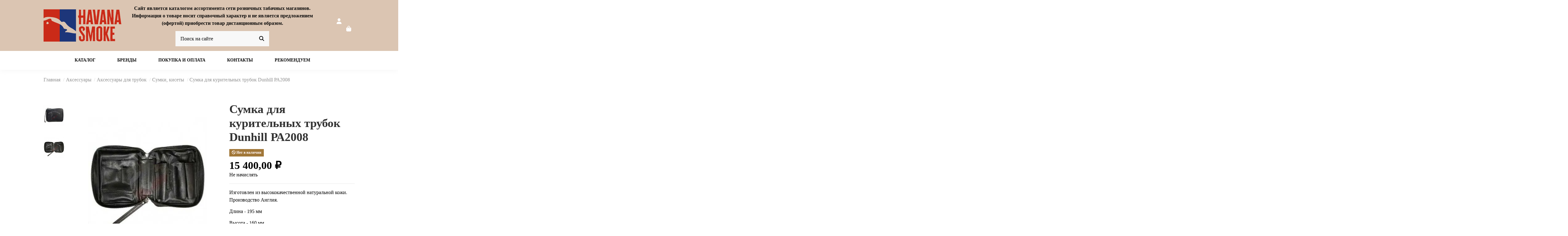

--- FILE ---
content_type: text/html; charset=utf-8
request_url: https://havanasmoke.ru/sumki-kisety/sumka-dlya-kuritelnykh-trubok-dunhill-ra2008.html/
body_size: 25027
content:
<!DOCTYPE html><html lang=ru><head><meta charset=utf-8><meta content="ie=edge" http-equiv=x-ua-compatible><title>Купить Сумка для курительных трубок Dunhill РА2008 по цене 15 400,00 ₽ в магазине Havana Smoke</title><meta content="Доставка Сумка для курительных трубок Dunhill РА2008 от магазина Havana Smoke по выгодной цене 15 400,00 ₽. Закажите превосходные Сумки, кисеты по привлекательным ценам. " name=description><meta content="" name=keywords><meta content=index,index name=robots><link href=https://havanasmoke.ru/sumki-kisety/sumka-dlya-kuritelnykh-trubok-dunhill-ra2008.html/ rel=canonical><script type=application/ld+json>{
   "@context": "https://schema.org",
   "@type": "Organization",
   "name" : "Havana Smoke",
   "url" : "https://havanasmoke.ru/"
       ,"logo": {
       "@type": "ImageObject",
       "url":"https://havanasmoke.ru/img/havana-smoke-logo-1610568675.jpg"
     }
    }</script><script type=application/ld+json>{
    "@context": "https://schema.org",
    "@type": "WebPage",
    "isPartOf": {
      "@type": "WebSite",
      "url":  "https://havanasmoke.ru/",
      "name": "Havana Smoke"
    },
    "name": "Купить Сумка для курительных трубок Dunhill РА2008 по цене 15 400,00 ₽ в магазине Havana Smoke",
    "url":  "https://havanasmoke.ru/sumki-kisety/sumka-dlya-kuritelnykh-trubok-dunhill-ra2008.html/"
  }</script><script type=application/ld+json>{
      "@context": "https://schema.org",
      "@type": "BreadcrumbList",
      "itemListElement": [
                  {
            "@type": "ListItem",
            "position": 1,
            "name": "Главная",
            "item": "https://havanasmoke.ru/"
          },              {
            "@type": "ListItem",
            "position": 2,
            "name": "Аксессуары",
            "item": "https://havanasmoke.ru/aksessuary/"
          },              {
            "@type": "ListItem",
            "position": 3,
            "name": "Аксессуары для трубок",
            "item": "https://havanasmoke.ru/aksessuary-dlya-trubok/"
          },              {
            "@type": "ListItem",
            "position": 4,
            "name": "Сумки, кисеты",
            "item": "https://havanasmoke.ru/sumki-kisety/"
          },              {
            "@type": "ListItem",
            "position": 5,
            "name": "Сумка для курительных трубок Dunhill РА2008",
            "item": "https://havanasmoke.ru/sumki-kisety/sumka-dlya-kuritelnykh-trubok-dunhill-ra2008.html/"
          }          ]
    }</script><script type=application/ld+json>{
    "@context": "https://schema.org/",
    "@type": "Product",
    "@id": "#product-snippet-id",
    "name": "Сумка для курительных трубок Dunhill РА2008",
    "description": "Доставка Сумка для курительных трубок Dunhill РА2008 от магазина Havana Smoke по выгодной цене 15 400,00 ₽. Закажите превосходные Сумки, кисеты по привлекательным ценам. ",
    "category": "Сумки, кисеты",
    "image" :"https://havanasmoke.ru/16504-home_default/sumka-dlya-kuritelnykh-trubok-dunhill-ra2008.jpg",    "sku": "19310",
    "mpn": "19310"
        ,
    "brand": {
      "@type": "Brand",
      "name": "Havana Smoke"
    }
                ,
    "offers": {
      "@type": "Offer",
      "priceCurrency": "RUB",
      "name": "Сумка для курительных трубок Dunhill РА2008",
      "price": "15400",
      "url": "https://havanasmoke.ru/sumki-kisety/sumka-dlya-kuritelnykh-trubok-dunhill-ra2008.html/",
      "priceValidUntil": "2026-02-06",
              "image": ["https://havanasmoke.ru/16505-thickbox_default/sumka-dlya-kuritelnykh-trubok-dunhill-ra2008.jpg","https://havanasmoke.ru/16504-thickbox_default/sumka-dlya-kuritelnykh-trubok-dunhill-ra2008.jpg"],
            "sku": "19310",
      "mpn": "19310",
                    "availability": "https://schema.org/OutOfStock",
      "seller": {
        "@type": "Organization",
        "name": "Havana Smoke"
      }
    }
      }</script><meta content=product property=og:type><meta content=https://havanasmoke.ru/sumki-kisety/sumka-dlya-kuritelnykh-trubok-dunhill-ra2008.html/ property=og:url><meta content="Купить Сумка для курительных трубок Dunhill РА2008 по цене 15 400,00 ₽ в магазине Havana Smoke" property=og:title><meta content="Havana Smoke" property=og:site_name><meta content="Доставка Сумка для курительных трубок Dunhill РА2008 от магазина Havana Smoke по выгодной цене 15 400,00 ₽. Закажите превосходные Сумки, кисеты по привлекательным ценам. " property=og:description><meta content=https://havanasmoke.ru/16504-thickbox_default/sumka-dlya-kuritelnykh-trubok-dunhill-ra2008.jpg property=og:image><meta content=1100 property=og:image:width><meta content=1422 property=og:image:height><meta content="initial-scale=1,user-scalable=no,maximum-scale=1,width=device-width" name=viewport><link href=https://havanasmoke.ru/img/favicon.ico?1610568675 rel=icon type=image/vnd.microsoft.icon><link href=https://havanasmoke.ru/img/favicon.ico?1610568675 rel="shortcut icon" type=image/x-icon><link href=https://havanasmoke.ru/themes/warehouse/assets/cache/theme-6939ed1044.css rel=stylesheet><link as=font crossorigin=anonymous href=https://havanasmoke.ru/themes/warehouse/assets/css/font-awesome/webfonts/fa-brands-400.woff2 rel=preload type=font/woff2><link as=font crossorigin=anonymous href=https://havanasmoke.ru/themes/warehouse/assets/css/font-awesome/webfonts/fa-regular-400.woff2 rel=preload type=font/woff2><link as=font crossorigin=anonymous href=https://havanasmoke.ru/themes/warehouse/assets/css/font-awesome/webfonts/fa-solid-900.woff2 rel=preload type=font/woff2><link as=font crossorigin=anonymous href=https://havanasmoke.ru/themes/warehouse/assets/css/font-awesome/webfonts/fa-brands-400.woff2 rel=preload type=font/woff2><link as=style crossorigin=anonymous href="https://havanasmoke.ru/themes/warehouse/assets/css/font-awesome/css/font-awesome-preload.css?v=6.7.2" rel="preload stylesheet"><script>var dm_hash = "3GU8JRP1F";
        var dm_mode = 0;
        var elementorFrontendConfig = {"isEditMode":"","stretchedSectionContainer":"","instagramToken":"","is_rtl":false,"ajax_csfr_token_url":"https:\/\/havanasmoke.ru\/module\/iqitelementor\/Actions?process=handleCsfrToken&ajax=1"};
        var etsSeoFo = {"currentController":"product","conf":{"removeId":true}};
        var iqitTheme = {"rm_sticky":"0","rm_breakpoint":0,"op_preloader":"0","cart_style":"side","cart_confirmation":"open","h_layout":"2","f_fixed":"","f_layout":"1","h_absolute":"0","h_sticky":"menu","hw_width":"inherit","mm_content":"desktop","hm_submenu_width":"fullwidth-background","h_search_type":"full","pl_lazyload":true,"pl_infinity":false,"pl_rollover":false,"pl_crsl_autoplay":false,"pl_slider_ld":4,"pl_slider_d":4,"pl_slider_t":3,"pl_slider_p":2,"pp_thumbs":"leftd","pp_zoom":"modalzoom","pp_image_layout":"carousel","pp_tabs":"tabha","pl_grid_qty":true};
        var iqitcompare = {"nbProducts":0};
        var iqitfdc_from = 0;
        var iqitmegamenu = {"sticky":"false","containerSelector":"#wrapper > .container"};
        var iqitwishlist = {"nbProducts":0};
        var prestashop = {"cart":{"products":[],"totals":{"total":{"type":"total","label":"\u0418\u0442\u043e\u0433\u043e:","amount":0,"value":"0,00\u00a0\u20bd"},"total_including_tax":{"type":"total","label":"\u0418\u0442\u043e\u0433\u043e (\u043d\u0430\u043b\u043e\u0433 \u0432\u043a\u043b\u044e\u0447\u0435\u043d)","amount":0,"value":"0,00\u00a0\u20bd"},"total_excluding_tax":{"type":"total","label":"\u0418\u0442\u043e\u0433\u043e (\u0438\u0441\u043a\u043b\u044e\u0447\u0430\u044f \u043d\u0430\u043b\u043e\u0433)","amount":0,"value":"0,00\u00a0\u20bd"}},"subtotals":{"products":{"type":"products","label":"\u0421\u0443\u043c\u043c\u0430","amount":0,"value":"0,00\u00a0\u20bd"},"discounts":null,"shipping":{"type":"shipping","label":"\u0421\u043f\u043e\u0441\u043e\u0431 \u043f\u043e\u043b\u0443\u0447\u0435\u043d\u0438\u044f","amount":0,"value":""},"tax":null},"products_count":0,"summary_string":"0 \u0448\u0442.","vouchers":{"allowed":0,"added":[]},"discounts":[],"minimalPurchase":5000,"minimalPurchaseRequired":"\u0427\u0442\u043e\u0431\u044b \u0437\u0430\u043a\u0430\u0437 \u0431\u044b\u043b \u043f\u0440\u0438\u043d\u044f\u0442, \u0435\u0433\u043e \u043c\u0438\u043d\u0438\u043c\u0430\u043b\u044c\u043d\u0430\u044f \u0441\u0443\u043c\u043c\u0430 \u0434\u043e\u043b\u0436\u043d\u0430 \u0431\u044b\u0442\u044c 5\u00a0000,00\u00a0\u20bd (\u0431\u0435\u0437 \u041d\u0414\u0421.) \u0421\u0435\u0439\u0447\u0430\u0441 \u0441\u0443\u043c\u043c\u0430 \u0432\u0430\u0448\u0435\u0433\u043e \u0437\u0430\u043a\u0430\u0437\u0430 \u0441\u043e\u0441\u0442\u0430\u0432\u043b\u044f\u0435\u0442 0,00\u00a0\u20bd (\u0431\u0435\u0437 \u041d\u0414\u0421)."},"currency":{"id":1,"name":"\u0420\u043e\u0441\u0441\u0438\u0439\u0441\u043a\u0438\u0439 \u0440\u0443\u0431\u043b\u044c","iso_code":"RUB","iso_code_num":"643","sign":"\u20bd"},"customer":{"lastname":"","firstname":"","email":"","birthday":"0000-00-00","newsletter":0,"newsletter_date_add":"0000-00-00 00:00:00","optin":0,"website":null,"company":null,"siret":null,"ape":null,"is_logged":false,"gender":{"type":null,"name":null},"addresses":[]},"country":{"id_zone":9,"id_currency":1,"call_prefix":7,"iso_code":"RU","active":"1","contains_states":"1","need_identification_number":"0","need_zip_code":"0","zip_code_format":"","display_tax_label":"0","name":"\u0420\u043e\u0441\u0441\u0438\u044f","id":177},"language":{"name":"\u0420\u0443\u0441\u0441\u043a\u0438\u0439 (Russian)","iso_code":"ru","locale":"ru-RU","language_code":"ru-ru","active":"1","is_rtl":"0","date_format_lite":"Y-m-d","date_format_full":"Y-m-d H:i:s","id":1},"page":{"title":"","canonical":"https:\/\/havanasmoke.ru\/sumki-kisety\/sumka-dlya-kuritelnykh-trubok-dunhill-ra2008.html\/","meta":{"title":"\u041a\u0443\u043f\u0438\u0442\u044c \u0421\u0443\u043c\u043a\u0430 \u0434\u043b\u044f \u043a\u0443\u0440\u0438\u0442\u0435\u043b\u044c\u043d\u044b\u0445 \u0442\u0440\u0443\u0431\u043e\u043a Dunhill \u0420\u04102008 \u043f\u043e \u0446\u0435\u043d\u0435 15\u00a0400,00\u00a0\u20bd \u0432 \u043c\u0430\u0433\u0430\u0437\u0438\u043d\u0435 Havana Smoke","description":"\u0421\u0443\u043c\u043a\u0430 \u0434\u043b\u044f \u043a\u0443\u0440\u0438\u0442\u0435\u043b\u044c\u043d\u044b\u0445 \u0442\u0440\u0443\u0431\u043e\u043a Dunhill \u0420\u04102008 \u043f\u043e \u0446\u0435\u043d\u0435 15\u00a0400,00\u00a0\u20bd \u0441 \u0434\u043e\u0441\u0442\u0430\u0432\u043a\u043e\u0439 \u0432 \u0438\u043d\u0442\u0435\u0440\u043d\u0435\u0442-\u043c\u0430\u0433\u0430\u0437\u0438\u043d\u0435 Havana Smoke. \u2705 \u041c\u044b \u2013 \u043b\u0443\u0447\u0448\u0438\u0435 \u0446\u0435\u043d\u044b \u0438 \u0431\u043e\u043b\u044c\u0448\u043e\u0439 \u043a\u0430\u0442\u0430\u043b\u043e\u0433 \u2705 \u0417\u0430\u043a\u0430\u0437\u044b\u0432\u0430\u0439\u0442\u0435 \u0441\u0435\u0433\u043e\u0434\u043d\u044f \u2705 \u0422\u043e\u043b\u044c\u043a\u043e \u043e\u0440\u0438\u0433\u0438\u043d\u0430\u043b!","keywords":"","robots":"index"},"page_name":"product","body_classes":{"lang-ru":true,"lang-rtl":false,"country-RU":true,"currency-RUB":true,"layout-full-width":true,"page-product":true,"tax-display-disabled":true,"page-customer-account":false,"product-id-19310":true,"product-\u0421\u0443\u043c\u043a\u0430 \u0434\u043b\u044f \u043a\u0443\u0440\u0438\u0442\u0435\u043b\u044c\u043d\u044b\u0445 \u0442\u0440\u0443\u0431\u043e\u043a Dunhill \u0420\u04102008":true,"product-id-category-304":true,"product-id-manufacturer-0":true,"product-id-supplier-0":true,"product-available-for-order":true},"admin_notifications":[],"password-policy":{"feedbacks":{"0":"Very weak","1":"Weak","2":"\u0421\u0440\u0435\u0434\u043d\u0435\u0435","3":"Strong","4":"Very strong","Straight rows of keys are easy to guess":"Straight rows of keys are easy to guess","Short keyboard patterns are easy to guess":"Short keyboard patterns are easy to guess","Use a longer keyboard pattern with more turns":"Use a longer keyboard pattern with more turns","Repeats like \"aaa\" are easy to guess":"Repeats like \"aaa\" are easy to guess","Repeats like \"abcabcabc\" are only slightly harder to guess than \"abc\"":"Repeats like \"abcabcabc\" are only slightly harder to guess than \"abc\"","Sequences like abc or 6543 are easy to guess":"Sequences like \"abc\" or \"6543\" are easy to guess","Recent years are easy to guess":"Recent years are easy to guess","Dates are often easy to guess":"Dates are often easy to guess","This is a top-10 common password":"This is a top-10 common password","This is a top-100 common password":"This is a top-100 common password","This is a very common password":"This is a very common password","This is similar to a commonly used password":"This is similar to a commonly used password","A word by itself is easy to guess":"A word by itself is easy to guess","Names and surnames by themselves are easy to guess":"Names and surnames by themselves are easy to guess","Common names and surnames are easy to guess":"Common names and surnames are easy to guess","Use a few words, avoid common phrases":"Use a few words, avoid common phrases","No need for symbols, digits, or uppercase letters":"No need for symbols, digits, or uppercase letters","Avoid repeated words and characters":"Avoid repeated words and characters","Avoid sequences":"Avoid sequences","Avoid recent years":"Avoid recent years","Avoid years that are associated with you":"Avoid years that are associated with you","Avoid dates and years that are associated with you":"Avoid dates and years that are associated with you","Capitalization doesn't help very much":"Capitalization doesn't help very much","All-uppercase is almost as easy to guess as all-lowercase":"All-uppercase is almost as easy to guess as all-lowercase","Reversed words aren't much harder to guess":"Reversed words aren't much harder to guess","Predictable substitutions like '@' instead of 'a' don't help very much":"Predictable substitutions like \"@\" instead of \"a\" don't help very much","Add another word or two. Uncommon words are better.":"Add another word or two. Uncommon words are better."}}},"shop":{"name":"Havana Smoke","logo":"https:\/\/havanasmoke.ru\/img\/havana-smoke-logo-1610568675.jpg","stores_icon":"https:\/\/havanasmoke.ru\/img\/logo_stores.png","favicon":"https:\/\/havanasmoke.ru\/img\/favicon.ico"},"core_js_public_path":"\/themes\/","urls":{"base_url":"https:\/\/havanasmoke.ru\/","current_url":"https:\/\/havanasmoke.ru\/sumki-kisety\/sumka-dlya-kuritelnykh-trubok-dunhill-ra2008.html\/","shop_domain_url":"https:\/\/havanasmoke.ru","img_ps_url":"https:\/\/havanasmoke.ru\/img\/","img_cat_url":"https:\/\/havanasmoke.ru\/img\/c\/","img_lang_url":"https:\/\/havanasmoke.ru\/img\/l\/","img_prod_url":"https:\/\/havanasmoke.ru\/img\/p\/","img_manu_url":"https:\/\/havanasmoke.ru\/img\/m\/","img_sup_url":"https:\/\/havanasmoke.ru\/img\/su\/","img_ship_url":"https:\/\/havanasmoke.ru\/img\/s\/","img_store_url":"https:\/\/havanasmoke.ru\/img\/st\/","img_col_url":"https:\/\/havanasmoke.ru\/img\/co\/","img_url":"https:\/\/havanasmoke.ru\/themes\/warehouse\/assets\/img\/","css_url":"https:\/\/havanasmoke.ru\/themes\/warehouse\/assets\/css\/","js_url":"https:\/\/havanasmoke.ru\/themes\/warehouse\/assets\/js\/","pic_url":"https:\/\/havanasmoke.ru\/upload\/","theme_assets":"https:\/\/havanasmoke.ru\/themes\/warehouse\/assets\/","theme_dir":"https:\/\/havanasmoke.ru\/var\/www\/fastuser\/data\/www\/havanasmoke.ru\/themes\/warehouse\/","pages":{"address":"https:\/\/havanasmoke.ru\/address","addresses":"https:\/\/havanasmoke.ru\/addresses","authentication":"https:\/\/havanasmoke.ru\/login","manufacturer":"https:\/\/havanasmoke.ru\/brand","cart":"https:\/\/havanasmoke.ru\/cart","category":"https:\/\/havanasmoke.ru\/index.php?controller=category","cms":"https:\/\/havanasmoke.ru\/index.php?controller=cms","contact":"https:\/\/havanasmoke.ru\/contact-us","discount":"https:\/\/havanasmoke.ru\/discount","guest_tracking":"https:\/\/havanasmoke.ru\/guest-tracking","history":"https:\/\/havanasmoke.ru\/order-history","identity":"https:\/\/havanasmoke.ru\/identity","index":"https:\/\/havanasmoke.ru\/","my_account":"https:\/\/havanasmoke.ru\/my-account","order_confirmation":"https:\/\/havanasmoke.ru\/order-confirmation","order_detail":"https:\/\/havanasmoke.ru\/index.php?controller=order-detail","order_follow":"https:\/\/havanasmoke.ru\/order-follow","order":"https:\/\/havanasmoke.ru\/zakaz","order_return":"https:\/\/havanasmoke.ru\/index.php?controller=order-return","order_slip":"https:\/\/havanasmoke.ru\/credit-slip","pagenotfound":"https:\/\/havanasmoke.ru\/page-not-found","password":"https:\/\/havanasmoke.ru\/password-recovery","pdf_invoice":"https:\/\/havanasmoke.ru\/index.php?controller=pdf-invoice","pdf_order_return":"https:\/\/havanasmoke.ru\/index.php?controller=pdf-order-return","pdf_order_slip":"https:\/\/havanasmoke.ru\/index.php?controller=pdf-order-slip","prices_drop":"https:\/\/havanasmoke.ru\/prices-drop","product":"https:\/\/havanasmoke.ru\/index.php?controller=product","registration":"https:\/\/havanasmoke.ru\/index.php?controller=registration","search":"https:\/\/havanasmoke.ru\/search","sitemap":"https:\/\/havanasmoke.ru\/karta-sajta","stores":"https:\/\/havanasmoke.ru\/stores","supplier":"https:\/\/havanasmoke.ru\/supplier","new_products":"https:\/\/havanasmoke.ru\/new-products","brands":"https:\/\/havanasmoke.ru\/brand","register":"https:\/\/havanasmoke.ru\/index.php?controller=registration","order_login":"https:\/\/havanasmoke.ru\/zakaz?login=1"},"alternative_langs":[],"actions":{"logout":"https:\/\/havanasmoke.ru\/?mylogout="},"no_picture_image":{"bySize":{"small_default":{"url":"https:\/\/havanasmoke.ru\/img\/p\/ru-default-small_default.jpg","width":98,"height":127},"cart_default":{"url":"https:\/\/havanasmoke.ru\/img\/p\/ru-default-cart_default.jpg","width":125,"height":162},"home_default":{"url":"https:\/\/havanasmoke.ru\/img\/p\/ru-default-home_default.jpg","width":236,"height":305},"large_default":{"url":"https:\/\/havanasmoke.ru\/img\/p\/ru-default-large_default.jpg","width":381,"height":492},"medium_default":{"url":"https:\/\/havanasmoke.ru\/img\/p\/ru-default-medium_default.jpg","width":452,"height":584},"thickbox_default":{"url":"https:\/\/havanasmoke.ru\/img\/p\/ru-default-thickbox_default.jpg","width":1100,"height":1422}},"small":{"url":"https:\/\/havanasmoke.ru\/img\/p\/ru-default-small_default.jpg","width":98,"height":127},"medium":{"url":"https:\/\/havanasmoke.ru\/img\/p\/ru-default-large_default.jpg","width":381,"height":492},"large":{"url":"https:\/\/havanasmoke.ru\/img\/p\/ru-default-thickbox_default.jpg","width":1100,"height":1422},"legend":""}},"configuration":{"display_taxes_label":false,"display_prices_tax_incl":false,"is_catalog":false,"show_prices":true,"opt_in":{"partner":false},"quantity_discount":{"type":"discount","label":"\u0421\u043a\u0438\u0434\u043a\u0430"},"voucher_enabled":0,"return_enabled":0},"field_required":[],"breadcrumb":{"links":[{"title":"\u0413\u043b\u0430\u0432\u043d\u0430\u044f","url":"https:\/\/havanasmoke.ru\/"},{"title":"\u0410\u043a\u0441\u0435\u0441\u0441\u0443\u0430\u0440\u044b","url":"https:\/\/havanasmoke.ru\/aksessuary\/"},{"title":"\u0410\u043a\u0441\u0435\u0441\u0441\u0443\u0430\u0440\u044b \u0434\u043b\u044f \u0442\u0440\u0443\u0431\u043e\u043a","url":"https:\/\/havanasmoke.ru\/aksessuary-dlya-trubok\/"},{"title":"\u0421\u0443\u043c\u043a\u0438, \u043a\u0438\u0441\u0435\u0442\u044b","url":"https:\/\/havanasmoke.ru\/sumki-kisety\/"},{"title":"\u0421\u0443\u043c\u043a\u0430 \u0434\u043b\u044f \u043a\u0443\u0440\u0438\u0442\u0435\u043b\u044c\u043d\u044b\u0445 \u0442\u0440\u0443\u0431\u043e\u043a Dunhill \u0420\u04102008","url":"https:\/\/havanasmoke.ru\/sumki-kisety\/sumka-dlya-kuritelnykh-trubok-dunhill-ra2008.html\/"}],"count":5},"link":{"protocol_link":"https:\/\/","protocol_content":"https:\/\/"},"time":1769047253,"static_token":"8607ee18ae7378d3e5f8795ee828f0f1","token":"7fed15c3dcbdefc369149054a97b8e63","debug":false};</script><script>var jprestaUpdateCartDirectly = 1;
                var jprestaUseCreativeElements = 0;</script><script>pcRunDynamicModulesJs = function() {
// Autoconf - 2025-09-30T15:17:48+00:00
// productcomments
if ($.fn.rating) $('input.star').rating();
if ($.fn.rating) $('.auto-submit-star').rating();
if ($.fn.fancybox) $('.open-comment-form').fancybox({'hideOnContentClick': false});
// ps_shoppingcart
// Cart is refreshed from HTML to be faster
// iqitcompare
if (typeof iqitcompare !== 'undefined') $('#iqitcompare-nb').text(iqitcompare.nbProducts);
// iqitcookielaw
function getCookie(cname) {
    var name = cname + "=";
    var ca = document.cookie.split(';');
    for (var i = 0; i != ca.length; i++) {
        var c = ca[i];
        while (c.charAt(0) == ' ') c = c.substring(1);
        if (c.indexOf(name) != -1) return c.substring(name.length, c.length);
    }
    return "";
}
$(function() {
    if (getCookie('cookielaw_module') == 1) {
        $("#iqitcookielaw").removeClass('iqitcookielaw-showed');
    } else {
        $("#iqitcookielaw").addClass('iqitcookielaw-showed');
    }
    $("#iqitcookielaw-accept").click(function(event) {
        event.preventDefault();
        $("#iqitcookielaw").removeClass('iqitcookielaw-showed');
        setcook();
    });
});
// iqitpopup
if (typeof iqitpopup !== 'undefined') {
iqitpopup.script = (function() {
    var $el = $('#iqitpopup');
    var $overlay = $('#iqitpopup-overlay');
    var elHeight = $el.outerHeight();
    var elWidth = $el.outerWidth();
    var $wrapper = $(window);
    var offset = -30;
    var sizeData = {
        size: {
            width: $wrapper.width() + offset,
            height: $wrapper.height() + offset
        }
    };
    function init() {
        setTimeout(function() {
            $el.addClass('showed-iqitpopup');
            $overlay.addClass('showed-iqitpopupo');
        }, iqitpopup.delay);
        $el.find('.iqit-btn-newsletter').first().click(function() {
            setCookie();
            $overlay.removeClass('showed-iqitpopupo');
            $el.removeClass('showed-iqitpopup');
        });
        $(document).on('click', '#iqitpopup .cross, #iqitpopup-overlay', function() {
            $overlay.removeClass('showed-iqitpopupo');
            $el.removeClass('showed-iqitpopup');
            if ($("#iqitpopup-checkbox").is(':checked')) {
                setCookie();
            }
        });
        doResize(sizeData, false);
        $wrapper.resize(function() {
            sizeData.size.width = $wrapper.width() + offset;
            sizeData.size.height = $wrapper.height() + offset;
            doResize(sizeData, true);
        });
    }
    function doResize(ui, resize) {
        if (elWidth >= ui.size.width || elHeight >= ui.size.height) {
            var scale;
            scale = Math.min(
                ui.size.width / elWidth,
                ui.size.height / elHeight
            );
            $el.css({
                transform: "translate(-50%, -50%) scale(" + scale + ")"
            });
        } else {
            if (resize) {
                $el.css({
                    transform: "translate(-50%, -50%) scale(1)"
                });
            }
        }
    }
    function setCookie() {
        var name = iqitpopup.name;
        var value = '1';
        var expire = new Date();
        expire.setDate(expire.getDate() + iqitpopup.time);
        document.cookie = name + "=" + escape(value) + ";path=/;" + ((expire == null) ? "" : ("; expires=" + expire.toGMTString()))
    }
    return {
        init: init
    };
})();
iqitpopup.script.init();
}
// iqitthemeeditor
$('.viewed-products img.lazy-product-image:not(.loaded)').each(function() {
    $(this).addClass('loaded').attr('src', $(this).data('src'));
});
if (typeof iqitTheme != 'undefined') {
  function initViewedCarousel() {
    const e = $(".viewed-products .swiper-default-carousel");
    let t;
    iqitTheme.pl_crsl_autoplay && (t = {
      delay: 4500,
      disableOnInteraction: !0
    });
    const i = {
      pagination: {
        el: ".swiper-pagination-product",
        clickable: !0
      },
      autoplay: t,
      loop: !1,
      speed: 600,
      lazy: {
        loadedClass: "loaded",
        checkInView: !0
      },
      watchOverflow: !0,
      watchSlidesProgress: !0,
      watchSlidesVisibility: !0,
      navigation: {
        nextEl: ".swiper-button-next",
        prevEl: ".swiper-button-prev"
      },
      slidesPerView: iqitTheme.pl_slider_p,
      slidesPerGroup: iqitTheme.pl_slider_p,
      breakpoints: {
        768: {
          slidesPerView: iqitTheme.pl_slider_t,
          slidesPerGroup: iqitTheme.pl_slider_t
        },
        992: {
          slidesPerView: iqitTheme.pl_slider_d,
          slidesPerGroup: iqitTheme.pl_slider_d
        },
        1200: {
          slidesPerView: iqitTheme.pl_slider_ld,
          slidesPerGroup: iqitTheme.pl_slider_ld
        }
      }
    };
    e.each(function() {
      const e = $(this);
      var t = $.extend({}, i, e.data("swiper_options"));
      new Swiper(e[0], t)
    })
  }
  initViewedCarousel();
}
$(document).on('click', '[data-button-action=change-list-view]', function() {
    document.cookie = "jpresta_cache_context=;path=/;expires=Thu, 01 Jan 1970 00:00:00 GMT";
});
// iqitwishlist
// iqitwishlist
if (typeof iqitwishlist !== 'undefined' && iqitwishlist.nbProducts != undefined) {
    $('#iqitwishlist-nb').text(iqitwishlist.nbProducts);
    if (iqitwishlist.nbProducts > 0) {
        $('#desktop-header #iqitwishlist-nb').parent().removeClass('hidden');
        $('#mobile-header #iqitwishlist-nb').parent().removeClass('hidden');
        $('#iqitwishlist-nb').removeClass('d-none');
    } else {
        $('#mobile-header #iqitwishlist-nb').text($('#desktop-header #iqitwishlist-nb').text());
        $('#iqitwishlist-nb').addClass('d-none');
    }
    setInterval(function() {
        $('#mobile-header #iqitwishlist-nb').text(iqitwishlist.nbProducts);
    }, 1000);
}
// blockwishlist
prestashop.customer=prestashop_pc.customer;

if (typeof productsAlreadyTagged != 'undefined' && Array.isArray(productsAlreadyTagged) && productsAlreadyTagged.length > 0) {
    productsAlreadyTagged.forEach(function (product) {
        if (!product || !product.id_product) {
            return; // skip if product is invalid
        }

        let selector = null;

        if (prestashop.page && prestashop.page.page_name === 'product') {
            // On product page: match only current product
            const currentProductId = document.getElementById('product_page_product_id')?.value;
            if (String(currentProductId) === String(product.id_product)) {
                selector = 'button.wishlist-button-add';
            } else {
                return; // not the current product
            }
        } else {
            // On other pages (listings, etc.)
            selector = `[data-id-product="${product.id_product}"] .wishlist-button-add`;
        }

        if (!selector) return;

        const elements = document.querySelectorAll(selector);
        elements.forEach(function (element) {
            const vueInstance = element.__vue__;
            if (vueInstance && typeof vueInstance.toggleCheck === 'function') {
                try {
                    // Mark as already in wishlist
                    vueInstance.toggleCheck();
                    // Assign wishlist id
                    vueInstance.idList = parseInt(product.id_wishlist) || null;
                } catch (e) {
                    console.error('Wishlist toggle failed:', e, product, element);
                }
            }
        });
    });
}
};</script><script async src="https://www.googletagmanager.com/gtag/js?id=G-SB3XVP7SDH"></script><script>window.dataLayer = window.dataLayer || [];
    function gtag(){dataLayer.push(arguments);}
    gtag('js', new Date());
    gtag(
      'config',
      'G-SB3XVP7SDH',
      {
        'debug_mode':false
                              }
    );</script><script>document.addEventListener('DOMContentLoaded', function() {
        $('article[data-id-product="33860"] a.quick-view').on(
                "click",
                function() {
                    gtag("event", "select_item", {"send_to":"G-SB3XVP7SDH","items":{"item_id":33860,"item_name":"JM Petit Cigars (пачка из 7)","quantity":1,"price":1640,"currency":"RUB","index":0,"item_brand":"","item_category":"jm-s","item_list_id":"product","item_variant":""}})
                });$('article[data-id-product="33861"] a.quick-view').on(
                "click",
                function() {
                    gtag("event", "select_item", {"send_to":"G-SB3XVP7SDH","items":{"item_id":33861,"item_name":"JM's Dominican Maduro Robusto","quantity":1,"price":1040,"currency":"RUB","index":1,"item_brand":"","item_category":"jm-s","item_list_id":"product","item_variant":""}})
                });$('article[data-id-product="33862"] a.quick-view').on(
                "click",
                function() {
                    gtag("event", "select_item", {"send_to":"G-SB3XVP7SDH","items":{"item_id":33862,"item_name":"JM's Dominican Sumatra Churchill","quantity":1,"price":1050,"currency":"RUB","index":2,"item_brand":"","item_category":"jm-s","item_list_id":"product","item_variant":""}})
                });$('article[data-id-product="35388"] a.quick-view').on(
                "click",
                function() {
                    gtag("event", "select_item", {"send_to":"G-SB3XVP7SDH","items":{"item_id":35388,"item_name":"Principle Aviator Envoi","quantity":1,"price":2370,"currency":"RUB","index":3,"item_brand":"","item_category":"principle","item_list_id":"product","item_variant":""}})
                });$('article[data-id-product="35389"] a.quick-view').on(
                "click",
                function() {
                    gtag("event", "select_item", {"send_to":"G-SB3XVP7SDH","items":{"item_id":35389,"item_name":"Principle Aviator Grande Pyramide","quantity":1,"price":3520,"currency":"RUB","index":4,"item_brand":"","item_category":"principle","item_list_id":"product","item_variant":""}})
                });$('article[data-id-product="35390"] a.quick-view').on(
                "click",
                function() {
                    gtag("event", "select_item", {"send_to":"G-SB3XVP7SDH","items":{"item_id":35390,"item_name":"Principle Aviator Patrie","quantity":1,"price":2550,"currency":"RUB","index":5,"item_brand":"","item_category":"principle","item_list_id":"product","item_variant":""}})
                });$('article[data-id-product="37680"] a.quick-view').on(
                "click",
                function() {
                    gtag("event", "select_item", {"send_to":"G-SB3XVP7SDH","items":{"item_id":37680,"item_name":"Principle Aviator Escopette","quantity":1,"price":3710,"currency":"RUB","index":6,"item_brand":"","item_category":"principle","item_list_id":"product","item_variant":""}})
                });$('article[data-id-product="35391"] a.quick-view').on(
                "click",
                function() {
                    gtag("event", "select_item", {"send_to":"G-SB3XVP7SDH","items":{"item_id":35391,"item_name":"Principle Accomplice Corojo Robusto","quantity":1,"price":1840,"currency":"RUB","index":7,"item_brand":"","item_category":"principle","item_list_id":"product","item_variant":""}})
                });
      });</script><meta content=15400 property=product:pretax_price:amount><meta content=RUB property=product:pretax_price:currency><meta content=15400 property=product:price:amount><meta content=RUB property=product:price:currency><meta content=product property=og:type><meta content=https://havanasmoke.ru/sumki-kisety/sumka-dlya-kuritelnykh-trubok-dunhill-ra2008.html/ property=og:url><meta content="Купить Сумка для курительных трубок Dunhill РА2008 по цене 15 400,00 ₽ в магазине Havana Smoke" property=og:title><meta content="Havana Smoke" property=og:site_name><meta content="Доставка Сумка для курительных трубок Dunhill РА2008 от магазина Havana Smoke по выгодной цене 15 400,00 ₽. Закажите превосходные Сумки, кисеты по привлекательным ценам. " property=og:description><meta content=https://havanasmoke.ru/16504-large_default/sumka-dlya-kuritelnykh-trubok-dunhill-ra2008.jpg property=og:image><meta content=15400 property=product:pretax_price:amount><meta content=RUB property=product:pretax_price:currency><meta content=15400 property=product:price:amount><meta content=RUB property=product:price:currency><meta content="Купить Сумка для курительных трубок Dunhill РА2008 по цене 15 400,00 ₽ в магазине Havana Smoke" name=twitter:title><meta content="Доставка Сумка для курительных трубок Dunhill РА2008 от магазина Havana Smoke по выгодной цене 15 400,00 ₽. Закажите превосходные Сумки, кисеты по привлекательным ценам. " name=twitter:description><meta content=https://havanasmoke.ru/16504-large_default/sumka-dlya-kuritelnykh-trubok-dunhill-ra2008.jpg name=twitter:image><meta content=summary_large_image name=twitter:card><script class=ets-seo-schema-graph--main type=application/ld+json>{"@context":"https://schema.org","@graph":[{"@type":"WebSite","@id":"https://havanasmoke.ru/#website","url":"https://havanasmoke.ru/","name":"Havana Smoke","potentialAction":{"@type":"SearchAction","target":"https://havanasmoke.ru/search?s={search_term_string}","query-input":"required name=search_term_string"}},{"@type":"BreadcrumbList","@id":"https://havanasmoke.ru/#breadcrumb","itemListElement":[{"@type":"ListItem","position":1,"item":{"@type":"WebPage","name":"Home","@id":"https://havanasmoke.ru/","url":"https://havanasmoke.ru/"}},{"@type":"ListItem","position":2,"item":{"@type":"WebPage","name":"\u0421\u0443\u043c\u043a\u0438, \u043a\u0438\u0441\u0435\u0442\u044b","@id":"https://havanasmoke.ru/sumki-kisety/","url":"https://havanasmoke.ru/sumki-kisety/"}},{"@type":"ListItem","position":3,"item":{"@type":"WebPage","name":"\u0421\u0443\u043c\u043a\u0430 \u0434\u043b\u044f \u043a\u0443\u0440\u0438\u0442\u0435\u043b\u044c\u043d\u044b\u0445 \u0442\u0440\u0443\u0431\u043e\u043a Dunhill \u0420\u04102008","@id":"https://havanasmoke.ru/sumki-kisety/sumka-dlya-kuritelnykh-trubok-dunhill-ra2008.html/","url":"https://havanasmoke.ru/sumki-kisety/sumka-dlya-kuritelnykh-trubok-dunhill-ra2008.html/"}}]}]}</script> <body id=product class="body-desktop-header-style-w-2 country-ru currency-rub lang-ru layout-full-width page-product product-Sumka-dla-kuritel-nyh-trubok-dunhill-RA2008 product-available-for-order product-id-19310 product-id-category-304 product-id-manufacturer-0 product-id-supplier-0 tax-display-disabled"><main id=main-page-content><header id=header class=desktop-header-style-w-2><div class=header-banner></div> <nav class=header-nav><div class=container><div class="justify-content-between row"><div class="col col-auto col-md left-nav"><div class=d-inline-block><ul class="_topbar social-links" itemid=#store-organization itemscope itemtype=https://schema.org/Organization><li class=facebook><a href="facebook url" itemprop=sameAs rel="noreferrer noopener" target=_blank><i aria-hidden=true class="fa fa-facebook fa-fw"></i></a> <li class=twitter><a href="twitter url" itemprop=sameAs rel="noreferrer noopener" target=_blank><i aria-hidden=true class="fa-brands fa-fw fa-x-twitter"></i></a> <li class=instagram><a href="instagram url" itemprop=sameAs rel="noreferrer noopener" target=_blank><i aria-hidden=true class="fa fa-fw fa-instagram"></i></a> <li class=pinterest><a href="pintrest url" itemprop=sameAs rel="noreferrer noopener" target=_blank><i aria-hidden=true class="fa fa-fw fa-pinterest-p"></i></a> <li class=youtube><a href="youtube url" rel="noreferrer noopener" target=_blank><i aria-hidden=true class="fa fa-fw fa-youtube"></i></a> <li class=vimeo><a href="vimeo url" itemprop=sameAs rel="noreferrer noopener" target=_blank><i aria-hidden=true class="fa fa-fw fa-vimeo"></i></a></ul> </div> </div> <div class="center-nav col col-auto text-center"></div> <div class="col col-auto col-md right-nav text-right"><div class=d-inline-block><a href=//havanasmoke.ru/module/iqitwishlist/view><i aria-hidden=true class="fa fa-fw fa-heart-o"></i> Избранное (<span id=iqitwishlist-nb></span>) </a> </div> </div></div> </div> </nav> <div id=desktop-header class=desktop-header-style-2><div class=header-top><div id=desktop-header-container class=container><div class="align-items-center row"><div class="col col-auto col-header-left"><div id=desktop_logo><a href=https://havanasmoke.ru/><img alt="Havana Smoke" class="img-fluid logo" height=104 src=https://havanasmoke.ru/img/havana-smoke-logo-1610568675.jpg width=250> </a> </div> </div> <div class="col col-header-center"><div class=header-custom-html><p style=text-align:center;><strong>Сайт является каталогом ассортимента сети розничных табачных магазинов. Информация о товаре носит справочный характер и не является предложением (офертой) приобрести товар дистанционным образом.</strong> </div> <div id=search_widget class=search-widget data-search-controller-url=https://havanasmoke.ru/module/iqitsearch/searchiqit><form action=https://havanasmoke.ru/module/iqitsearch/searchiqit method=get><div class=input-group><input autocapitalize=off autocomplete=off autocorrect=off class="form-control form-search-control" data-all-text="Показать все результаты" data-blog-text="Поиск в блоге" data-brands-text=Бренды data-product-text=Товары name=s placeholder="Поиск на сайте" spellcheck=false type=text> <button aria-label="Поиск на сайте" class=search-btn type=submit><i class="fa fa-search"></i> </button></div> </form> </div></div> <div class="col col-auto col-header-right"><div class="justify-content-end no-gutters row"><div id=dyn697184d5ee35b class="dynhook pc_3184342615_18" data-hook=3184342615 data-hookargs="name=ps_customersignin^pckey=3184342615^" data-hooktype=b data-module=18><div class=loadingempty></div> <div id=header-user-btn class="col col-auto header-btn-w header-user-btn-w"><a class="header-btn header-user-btn" href="https://havanasmoke.ru/login?back=https%3A%2F%2Fhavanasmoke.ru%2Fsumki-kisety%2Fsumka-dlya-kuritelnykh-trubok-dunhill-ra2008.html%2F" rel=nofollow title="Войти в учетную запись"><i aria-hidden=true class="fa fa-fw fa-user icon"></i> <span class=title>Войти</span></a> </div></div> <div id=ps-shoppingcart-wrapper class="col col-auto"><div id=ps-shoppingcart class="header-btn-w header-cart-btn-w ps-shoppingcart side-cart"><div id=blockcart class="blockcart cart-preview" data-refresh-url=//havanasmoke.ru/module/ps_shoppingcart/ajax><a id=cart-toogle class="cart-toogle header-btn header-cart-btn" data-bs-auto-close=outside data-bs-display=static data-bs-toggle=dropdown><i aria-hidden=true class="fa fa-fw fa-shopping-bag icon"><span class="cart-products-count-btn d-none">0</span></i> <span class=info-wrapper><span class=title>Корзина</span> <span class=cart-toggle-details><span class="cart-separator text-faded"> / </span> Empty </span></span></a> <div id=_desktop_blockcart-content class="dropdown-menu dropdown-menu-custom"><div id=blockcart-content class=blockcart-content><div class=cart-title><div class="align-items-center d-flex justify-content-between w-100"><span class="flex-grow-1 modal-title text-truncate">Корзина</span> <button id=js-cart-close class="close flex-shrink-0 ms-2" type=button><span>×</span> </button></div> <hr></div> <span class=no-items>В вашей корзине больше ничего нет</span></div> </div></div> </div> </div></div> </div> <div class=col-12><div class=row></div> </div></div> </div> </div> <div class="container iqit-megamenu-container"><div id=iqitmegamenu-wrapper class="iqitmegamenu-all iqitmegamenu-wrapper"><div class="container container-iqitmegamenu"><div id=iqitmegamenu-horizontal class="clearfix iqitmegamenu" role=navigation><nav id=cbp-hrmenu class="cbp-horizontal cbp-hrmenu cbp-hrsub-narrow"><ul><li id=cbp-hrmenu-tab-2 class="cbp-has-submeu cbp-hrmenu-tab cbp-hrmenu-tab-2"><a class="cbp-empty-mlink nav-link" role=button><span class=cbp-tab-title> Каталог <i class="cbp-submenu-aindicator fa fa-angle-down"></i></span> </a> <div class="cbp-hrsub col-12"><div class=cbp-hrsub-inner><div class="container iqitmegamenu-submenu-container"><div class="first_rows menu-element menu-element-id-9 menu_row row"><div class="cbp-menu-column cbp-menu-element col-3 menu-element-id-21"><div class=cbp-menu-column-inner><div class="cbp-categories-row row"><div class=col-12><div class=cbp-category-link-w><a class="cbp-category-title cbp-column-title nav-link" href=https://havanasmoke.ru/cigars/>Сигары</a> <ul class="cbp-category-tree cbp-links"><li><div class=cbp-category-link-w><a href=https://havanasmoke.ru/amerikanskie-sigary/>Американские сигары</a></div><li><div class=cbp-category-link-w><a href=https://havanasmoke.ru/aromatizirovannye-sigary/>Ароматизированные сигары</a></div><li><div class=cbp-category-link-w><a href=https://havanasmoke.ru/gondurasskie-sigary/>Гондурасские сигары</a></div><li><div class=cbp-category-link-w><a href=https://havanasmoke.ru/dominikanskie-sigary/>Доминиканские сигары</a></div><li><div class=cbp-category-link-w><a href=https://havanasmoke.ru/kubinskie-sigary/>Кубинские сигары</a></div><li><div class=cbp-category-link-w><a href=https://havanasmoke.ru/limitirovannye-sigary/>Лимитированные сигары</a></div><li><div class=cbp-category-link-w><a href=https://havanasmoke.ru/meksikanskie-sigary/>Мексиканские сигары</a></div><li><div class=cbp-category-link-w><a href=https://havanasmoke.ru/nedorogie-sigary/>Недорогие сигары</a></div><li><div class=cbp-category-link-w><a href=https://havanasmoke.ru/nikaraguanskie-sigary/>Никарагуанские сигары</a></div><li><div class=cbp-category-link-w><a href=https://havanasmoke.ru/rossiyskie-sigary/>Российские сигары</a></div></ul></div> </div> </div> </div> </div> <div class="cbp-menu-column cbp-menu-element col-3 menu-element-id-31"><div class=cbp-menu-column-inner><div class="cbp-categories-row row"><div class=col-12><div class=cbp-category-link-w><a class="cbp-category-title cbp-column-title nav-link" href=https://havanasmoke.ru/sigarilly/>Сигариллы</a> <ul class="cbp-category-tree cbp-links"><li><div class=cbp-category-link-w><a href=https://havanasmoke.ru/amerikanskie-sigarilly/>Американские сигариллы</a></div><li><div class=cbp-category-link-w><a href=https://havanasmoke.ru/belgijskie-sigarilly/>Бельгийские сигариллы</a></div><li><div class=cbp-category-link-w><a href=https://havanasmoke.ru/vengerskie-sigarilly/>Венгерские сигариллы</a></div><li><div class=cbp-category-link-w><a href=https://havanasmoke.ru/germanskie-sigarilly/>Германские сигариллы</a></div><li><div class=cbp-category-link-w><a href=https://havanasmoke.ru/gollandskie-sigarilly/>Голландские сигариллы</a></div><li><div class=cbp-category-link-w><a href=https://havanasmoke.ru/dominikanskie-sigarilly/>Доминиканские сигариллы</a></div><li><div class=cbp-category-link-w><a href=https://havanasmoke.ru/ispanskie-sigarilly/>Испанские сигариллы</a></div><li><div class=cbp-category-link-w><a href=https://havanasmoke.ru/italjanskie-sigarilly/>Итальянские сигариллы</a></div><li><div class=cbp-category-link-w><a href=https://havanasmoke.ru/kubinskie-sigarilly/>Кубинские сигариллы</a></div><li><div class=cbp-category-link-w><a href=https://havanasmoke.ru/meksikanskie-sigarilly/>Мексиканские сигариллы</a></div><li><div class=cbp-category-link-w><a href=https://havanasmoke.ru/nikaraguanskie-sigarilly/>Никарагуанские сигариллы</a></div><li><div class=cbp-category-link-w><a href=https://havanasmoke.ru/rossijskie-sigarilly/>Российские сигариллы</a></div><li><div class=cbp-category-link-w><a href=https://havanasmoke.ru/sigarilly-connaisseurs-oae/>Сигариллы Connaisseurs (ОАЭ)</a></div><li><div class=cbp-category-link-w><a href=https://havanasmoke.ru/sigarilly-dutch-delites-ot-jc-newmann/>Сигариллы Dutch Delites от J.C. Newmann</a></div><li><div class=cbp-category-link-w><a href=https://havanasmoke.ru/sigarilly-s-mundshtukom/>Сигариллы с мундштуком</a></div></ul></div> </div> </div> </div> </div> <div class="cbp-menu-column cbp-menu-element col-3 menu-element-id-32"><div class=cbp-menu-column-inner><div class="cbp-categories-row row"><div class=col-12><div class=cbp-category-link-w><a class="cbp-category-title cbp-column-title nav-link" href=https://havanasmoke.ru/humidory/>Хьюмидоры</a> <ul class="cbp-category-tree cbp-links"><li><div class=cbp-category-link-w><a href=https://havanasmoke.ru/amerikanskie-khyumidory/>Американские хьюмидоры</a></div><li><div class=cbp-category-link-w><a href=https://havanasmoke.ru/dorozhnye-khyumidory/>Дорожные хьюмидоры</a></div><li><div class=cbp-category-link-w><a href=https://havanasmoke.ru/evropejskie-khyumidory/>Европейские хьюмидоры</a></div><li><div class=cbp-category-link-w><a href=https://havanasmoke.ru/nedorogie-khyumidory/>Недорогие хьюмидоры</a></div><li><div class=cbp-category-link-w><a href=https://havanasmoke.ru/khyumidory-habanos-kuba/>Хьюмидоры Habanos (Куба) </a></div><li><div class=cbp-category-link-w><a href=https://havanasmoke.ru/humidory-na-10-20-sigar/>Хьюмидоры на 10-20 сигар</a></div><li><div class=cbp-category-link-w><a href=https://havanasmoke.ru/humidory-na-20-50-sigar/>Хьюмидоры на 20-50 сигар</a></div><li><div class=cbp-category-link-w><a href=https://havanasmoke.ru/humidory-na-60-300-sigar/>Хьюмидоры на 60-300 сигар</a></div><li><div class=cbp-category-link-w><a href=https://havanasmoke.ru/humidory-na-300-i-bolee-sigar/>Хьюмидоры-шкафы на 300 и более сигар</a></div></ul></div> </div> </div> </div> </div> <div class="cbp-menu-column cbp-menu-element col-3 menu-element-id-33"><div class=cbp-menu-column-inner><div class="cbp-categories-row row"><div class=col-12><div class=cbp-category-link-w><a class="cbp-category-title cbp-column-title nav-link" href=https://havanasmoke.ru/tobacco/>Табак</a> <ul class="cbp-category-tree cbp-links"><li><div class=cbp-category-link-w><a href=https://havanasmoke.ru/sigaretnyj-tabak/>Сигаретный табак</a></div><li><div class=cbp-category-link-w><a href=https://havanasmoke.ru/trubocny-tabak/>Трубочный табак</a></div></ul></div> </div> </div> </div> </div></div> <div class="first_rows menu-element menu-element-id-19 menu_row row"><div class="cbp-menu-column cbp-menu-element col-3 menu-element-id-34"><div class=cbp-menu-column-inner><div class="cbp-categories-row row"><div class=col-12><div class=cbp-category-link-w><a class="cbp-category-title cbp-column-title nav-link" href=https://havanasmoke.ru/trubki/>Курительные трубки</a> <ul class="cbp-category-tree cbp-links"><li><div class=cbp-category-link-w><a href=https://havanasmoke.ru/altinay-penkovye/>Altinay Пенковые</a></div><li><div class=cbp-category-link-w><a href=https://havanasmoke.ru/anglijskie-trubki/>Английские трубки</a></div><li><div class=cbp-category-link-w><a href=https://havanasmoke.ru/gollandskie-trubki/>Голландские трубки</a></div><li><div class=cbp-category-link-w><a href=https://havanasmoke.ru/datskie-trubki/>Датские трубки</a></div><li><div class=cbp-category-link-w><a href=https://havanasmoke.ru/italyanskie-trubki/>Итальянские трубки</a></div><li><div class=cbp-category-link-w><a href=https://havanasmoke.ru/bpk/>Курительные трубки BPK</a></div><li><div class=cbp-category-link-w><a href=https://havanasmoke.ru/chacom/>Курительные трубки CHACOM</a></div><li><div class=cbp-category-link-w><a href=https://havanasmoke.ru/petersonpipes/>Курительные трубки PETERSON</a></div><li><div class=cbp-category-link-w><a href=https://havanasmoke.ru/kuritelnye-trubki-dlinnye/>Курительные трубки длинные</a></div><li><div class=cbp-category-link-w><a href=https://havanasmoke.ru/kuritelnye-trubki-kukuruznye/>Курительные трубки кукурузные</a></div><li><div class=cbp-category-link-w><a href=https://havanasmoke.ru/kuritelnye-trubki-penkovye/>Курительные трубки пенковые</a></div><li><div class=cbp-category-link-w><a href=https://havanasmoke.ru/nemeckie-trubki/>Немецкие трубки</a></div></ul></div> </div> </div> </div> </div> <div class="cbp-menu-column cbp-menu-element col-3 menu-element-id-35"><div class=cbp-menu-column-inner><div class="cbp-categories-row row"><div class=col-12><div class=cbp-category-link-w><a class="cbp-category-title cbp-column-title nav-link" href=https://havanasmoke.ru/aksessuary/>Аксессуары</a> <ul class="cbp-category-tree cbp-links"><li><div class=cbp-category-link-w><a href=https://havanasmoke.ru/aksessuary-dlya-zazhigalok/>Аксессуары для зажигалок</a></div><li><div class=cbp-category-link-w><a href=https://havanasmoke.ru/aksessuary-dlya-sigar/>Аксессуары для сигар</a></div><li><div class=cbp-category-link-w><a href=https://havanasmoke.ru/aksessuary-dlya-samokrutok/>Аксессуары для сигарет</a></div><li><div class=cbp-category-link-w><a href=https://havanasmoke.ru/aksessuary-dlya-trubok/>Аксессуары для трубок</a></div><li><div class=cbp-category-link-w><a href=https://havanasmoke.ru/aksessuary-dlja-humidorov/>Аксессуары для хьюмидоров</a></div><li><div class=cbp-category-link-w><a href=https://havanasmoke.ru/pepelnicy/>Пепельницы</a></div><li><div class=cbp-category-link-w><a href=https://havanasmoke.ru/flyagi/>Фляги</a></div></ul></div> </div> </div> </div> </div> <div class="cbp-menu-column cbp-menu-element col-3 menu-element-id-36"><div class=cbp-menu-column-inner><div class="cbp-categories-row row"><div class=col-12><div class=cbp-category-link-w><a class="cbp-category-title cbp-column-title nav-link" href=https://havanasmoke.ru/zajigalki/>Зажигалки</a> <ul class="cbp-category-tree cbp-links"><li><div class=cbp-category-link-w><a href=https://havanasmoke.ru/benzinovye-zazhigalki-faro/>Бензиновые зажигалки Faro</a></div><li><div class=cbp-category-link-w><a href=https://havanasmoke.ru/zazhigalki-caseti/>Зажигалки Caseti</a></div><li><div class=cbp-category-link-w><a href=https://havanasmoke.ru/colibri/>Зажигалки Colibri</a></div><li><div class=cbp-category-link-w><a href=https://havanasmoke.ru/zazhigalki-honest/>Зажигалки Honest</a></div><li><div class=cbp-category-link-w><a href=https://havanasmoke.ru/zazhigalki-lotus/>Зажигалки Lotus</a></div><li><div class=cbp-category-link-w><a href=https://havanasmoke.ru/zagigalkilubinski/>Зажигалки Lubinski</a></div><li><div class=cbp-category-link-w><a href=https://havanasmoke.ru/vertigo/>Зажигалки Vertigo (Вертиго)</a></div><li><div class=cbp-category-link-w><a href=https://havanasmoke.ru/xikar/>Зажигалки Xikar</a></div><li><div class=cbp-category-link-w><a href=https://havanasmoke.ru/zippo/>Зажигалки ZIPPO (Зиппо)</a></div><li><div class=cbp-category-link-w><a href=https://havanasmoke.ru/zazhigalki-dlya-sigar/>Зажигалки для сигар</a></div><li><div class=cbp-category-link-w><a href=https://havanasmoke.ru/zajigalki-dlja-trubok/>Зажигалки для трубок</a></div><li><div class=cbp-category-link-w><a href=https://havanasmoke.ru/zazhigalki-kitaj/>Зажигалки Китай</a></div><li><div class=cbp-category-link-w><a href=https://havanasmoke.ru/nastolnye-zazhigalki/>Настольные зажигалки</a></div></ul></div> </div> </div> </div> </div> <div class="cbp-menu-column cbp-menu-element col-3 menu-element-id-42"><div class=cbp-menu-column-inner><div class="cbp-categories-row row"><div class=col-12><div class=cbp-category-link-w><a class="cbp-category-title cbp-column-title nav-link" href=https://havanasmoke.ru/iqos-iluma/>IQOS Iluma и стики Terea</a> </div> </div> </div> </div> </div></div> <div class="first_rows menu-element menu-element-id-38 menu_row row"><div class="cbp-menu-column cbp-menu-element col-3 menu-element-id-39"><div class=cbp-menu-column-inner><div class="cbp-categories-row row"></div> </div> </div> <div class="cbp-menu-column cbp-menu-element col-3 menu-element-id-40"><div class=cbp-menu-column-inner><div class="cbp-categories-row row"><div class=col-12><div class=cbp-category-link-w><a class="cbp-category-title cbp-column-title nav-link" href=https://havanasmoke.ru/sigarety/>Сигареты премиум</a> <ul class="cbp-category-tree cbp-links"><li><div class=cbp-category-link-w><a href=https://havanasmoke.ru/dakota-cigarettes/>Dakota</a></div><li><div class=cbp-category-link-w><a href=https://havanasmoke.ru/djarum-kretek/>Djarum Кретек</a></div><li><div class=cbp-category-link-w><a href=https://havanasmoke.ru/amerikanskie-sigarety/>Американские сигареты</a></div><li><div class=cbp-category-link-w><a href=https://havanasmoke.ru/armyanskie-sigarety/>Армянские сигареты</a></div><li><div class=cbp-category-link-w><a href=https://havanasmoke.ru/evropejskie-sigarety/>Европейские сигареты</a></div><li><div class=cbp-category-link-w><a href=https://havanasmoke.ru/yaponskie-sigarety/>Японские сигареты</a></div></ul></div> </div> </div> </div> </div> <div class="cbp-menu-column cbp-menu-element col-3 menu-element-id-41"><div class=cbp-menu-column-inner><div class="cbp-categories-row row"><div class=col-12><div class=cbp-category-link-w><a class="cbp-category-title cbp-column-title nav-link" href=https://havanasmoke.ru/elektronnye-sigarety/>Электронные сигареты</a> <ul class="cbp-category-tree cbp-links"><li><div class=cbp-category-link-w><a href=https://havanasmoke.ru/plonq/>Plonq</a></div><li><div class=cbp-category-link-w><a href=https://havanasmoke.ru/soak/>SOAK</a></div><li><div class=cbp-category-link-w><a href=https://havanasmoke.ru/elektronnye-sigarety-elf-bar/>Электронные сигареты Elf Bar</a></div><li><div class=cbp-category-link-w><a href=https://havanasmoke.ru/elektronnye-sigarety-funky-lands/>Электронные сигареты Funky Lands</a></div><li><div class=cbp-category-link-w><a href=https://havanasmoke.ru/elektronnye-sigarety-vaporlax/>Электронные сигареты Vaporlax</a></div><li><div class=cbp-category-link-w><a href=https://havanasmoke.ru/elektronnye-sigarety-waka/>Электронные сигареты Waka </a></div></ul></div> </div> </div> </div> </div> <div class="cbp-menu-column cbp-menu-element col-3 menu-element-id-37"><div class=cbp-menu-column-inner><div class="cbp-categories-row row"></div> </div> </div></div></div> </div> </div> <li id=cbp-hrmenu-tab-4 class="cbp-hrmenu-tab cbp-hrmenu-tab-4"><a class=nav-link href=https://havanasmoke.ru/brand><span class=cbp-tab-title> Бренды</span> </a> <li id=cbp-hrmenu-tab-8 class="cbp-hrmenu-tab cbp-hrmenu-tab-8"><a class=nav-link href=https://havanasmoke.ru/content/pokupka-i-oplata/><span class=cbp-tab-title> Покупка и оплата</span> </a> <li id=cbp-hrmenu-tab-7 class="cbp-hrmenu-tab cbp-hrmenu-tab-7"><a class=nav-link href=https://havanasmoke.ru/content/kontakty/><span class=cbp-tab-title> Контакты</span> </a> <li id=cbp-hrmenu-tab-11 class="cbp-hrmenu-tab cbp-hrmenu-tab-11"><a class=nav-link href=https://havanasmoke.ru/rekomenduemye-tovary/><span class=cbp-tab-title> Рекомендуем</span> </a> </ul> </nav> </div> </div> <div id=sticky-cart-wrapper></div></div> <div id=_desktop_iqitmegamenu-mobile><div id=iqitmegamenu-mobile class="d-flex flex-column h-100 js-mobile-menu mobile-menu"><div class="mm-panel__header mobile-menu__header-wrapper px-2 py-2"><div class="js-mobile-menu__header mobile-menu__header"><button class="btn js-mobile-menu__back-btn mobile-menu__back-btn" type=button><span aria-hidden=true class="align-middle fa fa-angle-left mr-4"></span> <span class="align-middle js-mobile-menu__title mobile-menu__title paragraph-p1"></span></button> </div> <button aria-label=Close class="btn btn-icon js-mobile-menu__close mobile-menu__close" data-toggle=dropdown type=button><span aria-hidden=true class="fa fa-times"></span> </button></div> <div class="flex-grow-1 mobile-menu__content mx-c16 my-c24 position-relative"><ul class="h-100 m-0 mm-panel__scroller mobile-menu__scroller position-absolute px-4 py-4 w-100"><li class=mobile-menu__above-content> <li class="align-items-center d-flex js-mobile-menu__tab js-mobile-menu__tab--has-submenu mobile-menu__tab mobile-menu__tab--has-submenu mobile-menu__tab--id-2"><a class="js-mobile-menu__link--has-submenu  flex-fill mobile-menu__link"><span class=js-mobile-menu__tab-title>Каталог</span> </a> <span class="js-mobile-menu__link--has-submenu mobile-menu__arrow"><i aria-hidden=true class="expand-icon fa fa-angle-right"></i> </span> <div class="js-mobile-menu__submenu mobile-menu__submenu mobile-menu__submenu--panel px-4 py-4"><div class="mobile-menu__row mobile-menu__row--id-9"><div class="mobile-menu__column mobile-menu__column--id-21"><div class="cbp-category-link-w mobile-menu__column-categories"><a class=mobile-menu__column-title href=https://havanasmoke.ru/cigars/>Сигары</a> <ul class="mobile-menu__links-list mobile-menu__links-list--lvl-1"><li class=mobile-menu__links-list-li><a class=text-reset href=https://havanasmoke.ru/amerikanskie-sigary/>Американские сигары</a><li class=mobile-menu__links-list-li><a class=text-reset href=https://havanasmoke.ru/aromatizirovannye-sigary/>Ароматизированные сигары</a><li class=mobile-menu__links-list-li><a class=text-reset href=https://havanasmoke.ru/gondurasskie-sigary/>Гондурасские сигары</a><li class=mobile-menu__links-list-li><a class=text-reset href=https://havanasmoke.ru/dominikanskie-sigary/>Доминиканские сигары</a><li class=mobile-menu__links-list-li><a class=text-reset href=https://havanasmoke.ru/kubinskie-sigary/>Кубинские сигары</a><li class=mobile-menu__links-list-li><a class=text-reset href=https://havanasmoke.ru/limitirovannye-sigary/>Лимитированные сигары</a><li class=mobile-menu__links-list-li><a class=text-reset href=https://havanasmoke.ru/meksikanskie-sigary/>Мексиканские сигары</a><li class=mobile-menu__links-list-li><a class=text-reset href=https://havanasmoke.ru/nedorogie-sigary/>Недорогие сигары</a><li class=mobile-menu__links-list-li><a class=text-reset href=https://havanasmoke.ru/nikaraguanskie-sigary/>Никарагуанские сигары</a><li class=mobile-menu__links-list-li><a class=text-reset href=https://havanasmoke.ru/rossiyskie-sigary/>Российские сигары</a></ul></div> </div> <div class="mobile-menu__column mobile-menu__column--id-31"><div class="cbp-category-link-w mobile-menu__column-categories"><a class=mobile-menu__column-title href=https://havanasmoke.ru/sigarilly/>Сигариллы</a> <ul class="mobile-menu__links-list mobile-menu__links-list--lvl-1"><li class=mobile-menu__links-list-li><a class=text-reset href=https://havanasmoke.ru/amerikanskie-sigarilly/>Американские сигариллы</a><li class=mobile-menu__links-list-li><a class=text-reset href=https://havanasmoke.ru/belgijskie-sigarilly/>Бельгийские сигариллы</a><li class=mobile-menu__links-list-li><a class=text-reset href=https://havanasmoke.ru/vengerskie-sigarilly/>Венгерские сигариллы</a><li class=mobile-menu__links-list-li><a class=text-reset href=https://havanasmoke.ru/germanskie-sigarilly/>Германские сигариллы</a><li class=mobile-menu__links-list-li><a class=text-reset href=https://havanasmoke.ru/gollandskie-sigarilly/>Голландские сигариллы</a><li class=mobile-menu__links-list-li><a class=text-reset href=https://havanasmoke.ru/dominikanskie-sigarilly/>Доминиканские сигариллы</a><li class=mobile-menu__links-list-li><a class=text-reset href=https://havanasmoke.ru/ispanskie-sigarilly/>Испанские сигариллы</a><li class=mobile-menu__links-list-li><a class=text-reset href=https://havanasmoke.ru/italjanskie-sigarilly/>Итальянские сигариллы</a><li class=mobile-menu__links-list-li><a class=text-reset href=https://havanasmoke.ru/kubinskie-sigarilly/>Кубинские сигариллы</a><li class=mobile-menu__links-list-li><a class=text-reset href=https://havanasmoke.ru/meksikanskie-sigarilly/>Мексиканские сигариллы</a><li class=mobile-menu__links-list-li><a class=text-reset href=https://havanasmoke.ru/nikaraguanskie-sigarilly/>Никарагуанские сигариллы</a><li class=mobile-menu__links-list-li><a class=text-reset href=https://havanasmoke.ru/rossijskie-sigarilly/>Российские сигариллы</a><li class=mobile-menu__links-list-li><a class=text-reset href=https://havanasmoke.ru/sigarilly-connaisseurs-oae/>Сигариллы Connaisseurs (ОАЭ)</a><li class=mobile-menu__links-list-li><a class=text-reset href=https://havanasmoke.ru/sigarilly-dutch-delites-ot-jc-newmann/>Сигариллы Dutch Delites от J.C. Newmann</a><li class=mobile-menu__links-list-li><a class=text-reset href=https://havanasmoke.ru/sigarilly-s-mundshtukom/>Сигариллы с мундштуком</a></ul></div> </div> <div class="mobile-menu__column mobile-menu__column--id-32"><div class="cbp-category-link-w mobile-menu__column-categories"><a class=mobile-menu__column-title href=https://havanasmoke.ru/humidory/>Хьюмидоры</a> <ul class="mobile-menu__links-list mobile-menu__links-list--lvl-1"><li class=mobile-menu__links-list-li><a class=text-reset href=https://havanasmoke.ru/amerikanskie-khyumidory/>Американские хьюмидоры</a><li class=mobile-menu__links-list-li><a class=text-reset href=https://havanasmoke.ru/dorozhnye-khyumidory/>Дорожные хьюмидоры</a><li class=mobile-menu__links-list-li><a class=text-reset href=https://havanasmoke.ru/evropejskie-khyumidory/>Европейские хьюмидоры</a><li class=mobile-menu__links-list-li><a class=text-reset href=https://havanasmoke.ru/nedorogie-khyumidory/>Недорогие хьюмидоры</a><li class=mobile-menu__links-list-li><a class=text-reset href=https://havanasmoke.ru/khyumidory-habanos-kuba/>Хьюмидоры Habanos (Куба) </a><li class=mobile-menu__links-list-li><a class=text-reset href=https://havanasmoke.ru/humidory-na-10-20-sigar/>Хьюмидоры на 10-20 сигар</a><li class=mobile-menu__links-list-li><a class=text-reset href=https://havanasmoke.ru/humidory-na-20-50-sigar/>Хьюмидоры на 20-50 сигар</a><li class=mobile-menu__links-list-li><a class=text-reset href=https://havanasmoke.ru/humidory-na-60-300-sigar/>Хьюмидоры на 60-300 сигар</a><li class=mobile-menu__links-list-li><a class=text-reset href=https://havanasmoke.ru/humidory-na-300-i-bolee-sigar/>Хьюмидоры-шкафы на 300 и более сигар</a></ul></div> </div> <div class="mobile-menu__column mobile-menu__column--id-33"><div class="cbp-category-link-w mobile-menu__column-categories"><a class=mobile-menu__column-title href=https://havanasmoke.ru/tobacco/>Табак</a> <ul class="mobile-menu__links-list mobile-menu__links-list--lvl-1"><li class=mobile-menu__links-list-li><a class=text-reset href=https://havanasmoke.ru/sigaretnyj-tabak/>Сигаретный табак</a><li class=mobile-menu__links-list-li><a class=text-reset href=https://havanasmoke.ru/trubocny-tabak/>Трубочный табак</a></ul></div> </div></div> <div class="mobile-menu__row mobile-menu__row--id-19"><div class="mobile-menu__column mobile-menu__column--id-34"><div class="cbp-category-link-w mobile-menu__column-categories"><a class=mobile-menu__column-title href=https://havanasmoke.ru/trubki/>Курительные трубки</a> <ul class="mobile-menu__links-list mobile-menu__links-list--lvl-1"><li class=mobile-menu__links-list-li><a class=text-reset href=https://havanasmoke.ru/altinay-penkovye/>Altinay Пенковые</a><li class=mobile-menu__links-list-li><a class=text-reset href=https://havanasmoke.ru/anglijskie-trubki/>Английские трубки</a><li class=mobile-menu__links-list-li><a class=text-reset href=https://havanasmoke.ru/gollandskie-trubki/>Голландские трубки</a><li class=mobile-menu__links-list-li><a class=text-reset href=https://havanasmoke.ru/datskie-trubki/>Датские трубки</a><li class=mobile-menu__links-list-li><a class=text-reset href=https://havanasmoke.ru/italyanskie-trubki/>Итальянские трубки</a><li class=mobile-menu__links-list-li><a class=text-reset href=https://havanasmoke.ru/bpk/>Курительные трубки BPK</a><li class=mobile-menu__links-list-li><a class=text-reset href=https://havanasmoke.ru/chacom/>Курительные трубки CHACOM</a><li class=mobile-menu__links-list-li><a class=text-reset href=https://havanasmoke.ru/petersonpipes/>Курительные трубки PETERSON</a><li class=mobile-menu__links-list-li><a class=text-reset href=https://havanasmoke.ru/kuritelnye-trubki-dlinnye/>Курительные трубки длинные</a><li class=mobile-menu__links-list-li><a class=text-reset href=https://havanasmoke.ru/kuritelnye-trubki-kukuruznye/>Курительные трубки кукурузные</a><li class=mobile-menu__links-list-li><a class=text-reset href=https://havanasmoke.ru/kuritelnye-trubki-penkovye/>Курительные трубки пенковые</a><li class=mobile-menu__links-list-li><a class=text-reset href=https://havanasmoke.ru/nemeckie-trubki/>Немецкие трубки</a></ul></div> </div> <div class="mobile-menu__column mobile-menu__column--id-35"><div class="cbp-category-link-w mobile-menu__column-categories"><a class=mobile-menu__column-title href=https://havanasmoke.ru/aksessuary/>Аксессуары</a> <ul class="mobile-menu__links-list mobile-menu__links-list--lvl-1"><li class=mobile-menu__links-list-li><a class=text-reset href=https://havanasmoke.ru/aksessuary-dlya-zazhigalok/>Аксессуары для зажигалок</a><li class=mobile-menu__links-list-li><a class=text-reset href=https://havanasmoke.ru/aksessuary-dlya-sigar/>Аксессуары для сигар</a><li class=mobile-menu__links-list-li><a class=text-reset href=https://havanasmoke.ru/aksessuary-dlya-samokrutok/>Аксессуары для сигарет</a><li class=mobile-menu__links-list-li><a class=text-reset href=https://havanasmoke.ru/aksessuary-dlya-trubok/>Аксессуары для трубок</a><li class=mobile-menu__links-list-li><a class=text-reset href=https://havanasmoke.ru/aksessuary-dlja-humidorov/>Аксессуары для хьюмидоров</a><li class=mobile-menu__links-list-li><a class=text-reset href=https://havanasmoke.ru/pepelnicy/>Пепельницы</a><li class=mobile-menu__links-list-li><a class=text-reset href=https://havanasmoke.ru/flyagi/>Фляги</a></ul></div> </div> <div class="mobile-menu__column mobile-menu__column--id-36"><div class="cbp-category-link-w mobile-menu__column-categories"><a class=mobile-menu__column-title href=https://havanasmoke.ru/zajigalki/>Зажигалки</a> <ul class="mobile-menu__links-list mobile-menu__links-list--lvl-1"><li class=mobile-menu__links-list-li><a class=text-reset href=https://havanasmoke.ru/benzinovye-zazhigalki-faro/>Бензиновые зажигалки Faro</a><li class=mobile-menu__links-list-li><a class=text-reset href=https://havanasmoke.ru/zazhigalki-caseti/>Зажигалки Caseti</a><li class=mobile-menu__links-list-li><a class=text-reset href=https://havanasmoke.ru/colibri/>Зажигалки Colibri</a><li class=mobile-menu__links-list-li><a class=text-reset href=https://havanasmoke.ru/zazhigalki-honest/>Зажигалки Honest</a><li class=mobile-menu__links-list-li><a class=text-reset href=https://havanasmoke.ru/zazhigalki-lotus/>Зажигалки Lotus</a><li class=mobile-menu__links-list-li><a class=text-reset href=https://havanasmoke.ru/zagigalkilubinski/>Зажигалки Lubinski</a><li class=mobile-menu__links-list-li><a class=text-reset href=https://havanasmoke.ru/vertigo/>Зажигалки Vertigo (Вертиго)</a><li class=mobile-menu__links-list-li><a class=text-reset href=https://havanasmoke.ru/xikar/>Зажигалки Xikar</a><li class=mobile-menu__links-list-li><a class=text-reset href=https://havanasmoke.ru/zippo/>Зажигалки ZIPPO (Зиппо)</a><li class=mobile-menu__links-list-li><a class=text-reset href=https://havanasmoke.ru/zazhigalki-dlya-sigar/>Зажигалки для сигар</a><li class=mobile-menu__links-list-li><a class=text-reset href=https://havanasmoke.ru/zajigalki-dlja-trubok/>Зажигалки для трубок</a><li class=mobile-menu__links-list-li><a class=text-reset href=https://havanasmoke.ru/zazhigalki-kitaj/>Зажигалки Китай</a><li class=mobile-menu__links-list-li><a class=text-reset href=https://havanasmoke.ru/nastolnye-zazhigalki/>Настольные зажигалки</a></ul></div> </div> <div class="mobile-menu__column mobile-menu__column--id-42"><div class="cbp-category-link-w mobile-menu__column-categories"><a class=mobile-menu__column-title href=https://havanasmoke.ru/iqos-iluma/>IQOS Iluma и стики Terea</a> </div> </div></div> <div class="mobile-menu__row mobile-menu__row--id-38"><div class="mobile-menu__column mobile-menu__column--id-39"></div> <div class="mobile-menu__column mobile-menu__column--id-40"><div class="cbp-category-link-w mobile-menu__column-categories"><a class=mobile-menu__column-title href=https://havanasmoke.ru/sigarety/>Сигареты премиум</a> <ul class="mobile-menu__links-list mobile-menu__links-list--lvl-1"><li class=mobile-menu__links-list-li><a class=text-reset href=https://havanasmoke.ru/dakota-cigarettes/>Dakota</a><li class=mobile-menu__links-list-li><a class=text-reset href=https://havanasmoke.ru/djarum-kretek/>Djarum Кретек</a><li class=mobile-menu__links-list-li><a class=text-reset href=https://havanasmoke.ru/amerikanskie-sigarety/>Американские сигареты</a><li class=mobile-menu__links-list-li><a class=text-reset href=https://havanasmoke.ru/armyanskie-sigarety/>Армянские сигареты</a><li class=mobile-menu__links-list-li><a class=text-reset href=https://havanasmoke.ru/evropejskie-sigarety/>Европейские сигареты</a><li class=mobile-menu__links-list-li><a class=text-reset href=https://havanasmoke.ru/yaponskie-sigarety/>Японские сигареты</a></ul></div> </div> <div class="mobile-menu__column mobile-menu__column--id-41"><div class="cbp-category-link-w mobile-menu__column-categories"><a class=mobile-menu__column-title href=https://havanasmoke.ru/elektronnye-sigarety/>Электронные сигареты</a> <ul class="mobile-menu__links-list mobile-menu__links-list--lvl-1"><li class=mobile-menu__links-list-li><a class=text-reset href=https://havanasmoke.ru/plonq/>Plonq</a><li class=mobile-menu__links-list-li><a class=text-reset href=https://havanasmoke.ru/soak/>SOAK</a><li class=mobile-menu__links-list-li><a class=text-reset href=https://havanasmoke.ru/elektronnye-sigarety-elf-bar/>Электронные сигареты Elf Bar</a><li class=mobile-menu__links-list-li><a class=text-reset href=https://havanasmoke.ru/elektronnye-sigarety-funky-lands/>Электронные сигареты Funky Lands</a><li class=mobile-menu__links-list-li><a class=text-reset href=https://havanasmoke.ru/elektronnye-sigarety-vaporlax/>Электронные сигареты Vaporlax</a><li class=mobile-menu__links-list-li><a class=text-reset href=https://havanasmoke.ru/elektronnye-sigarety-waka/>Электронные сигареты Waka </a></ul></div> </div> <div class="mobile-menu__column mobile-menu__column--id-37"></div></div></div> <li class="align-items-center d-flex js-mobile-menu__tab mobile-menu__tab mobile-menu__tab--id-4"><a class="flex-fill mobile-menu__link" href=https://havanasmoke.ru/brand><span class=js-mobile-menu__tab-title>Бренды</span> </a> <li class="align-items-center d-flex js-mobile-menu__tab mobile-menu__tab mobile-menu__tab--id-8"><a class="flex-fill mobile-menu__link" href=https://havanasmoke.ru/content/pokupka-i-oplata/><span class=js-mobile-menu__tab-title>Покупка и оплата</span> </a> <li class="align-items-center d-flex js-mobile-menu__tab mobile-menu__tab mobile-menu__tab--id-7"><a class="flex-fill mobile-menu__link" href=https://havanasmoke.ru/content/kontakty/><span class=js-mobile-menu__tab-title>Контакты</span> </a> <li class="align-items-center d-flex js-mobile-menu__tab mobile-menu__tab mobile-menu__tab--id-11"><a class="flex-fill mobile-menu__link" href=https://havanasmoke.ru/rekomenduemye-tovary/><span class=js-mobile-menu__tab-title>Рекомендуем</span> </a> <li class=mobile-menu__below-content></ul> </div> <div class="js-top-menu-bottom justify-content-between mobile-menu__footer px-4 py-4"><div class="align-items-start d-flex js-mobile-menu__language-currency mobile-menu__language-currency"><div class="d-inline-block mobile-menu__language-selector mr-4"> Русский <div class=mobile-menu__language-currency-dropdown><ul></ul> </div> </div> <div class="d-inline-block mobile-menu__currency-selector"> RUB ₽ <div class=mobile-menu__language-currency-dropdown><ul></ul> </div> </div></div> <div class=mobile-menu__user><a class=text-reset href=https://havanasmoke.ru/my-account><i aria-hidden=true class="fa fa-user"></i> <div id=dyn697184d61c00d class="dynhook pc_335839655_18" data-hook=335839655 data-hookargs="name=ps_customersignin^pckey=335839655^" data-hooktype=b data-module=18><div class=loadingempty></div> Войти </div></a> </div></div></div> </div></div></div> <div id=mobile-header class=mobile-header-style-3><div class=container><div class=mobile-main-bar><div class="col-mobile-logo text-center"><a href=https://havanasmoke.ru/><img alt="Havana Smoke" class="img-fluid logo" height=104 src=https://havanasmoke.ru/img/havana-smoke-logo-1610568675.jpg width=250> </a> </div> </div> </div> <div id=mobile-header-sticky><div class=mobile-buttons-bar><div class=container><div class="align-items-center no-gutters row row-mobile-buttons"><div class="col col-mobile-btn col-mobile-btn-menu col-mobile-menu-push text-center"><a class="js-m-nav-btn-menu m-nav-btn" data-bs-display=static data-bs-toggle=dropdown><i aria-hidden=true class="fa fa-bars"></i> <span>Меню</span></a> <div id=mobile_menu_click_overlay></div> <div id=_mobile_iqitmegamenu-mobile class="dropdown-menu dropdown-menu-custom text-left"></div></div> <div id=mobile-btn-search class="col col-mobile-btn col-mobile-btn-search text-center"><a class=m-nav-btn data-bs-display=static data-bs-toggle=dropdown><i aria-hidden=true class="fa fa-search"></i> <span>Поиск</span></a> <div id=search-widget-mobile class="dropdown-content dropdown-menu dropdown-mobile search-widget"><form action=https://havanasmoke.ru/module/iqitsearch/searchiqit method=get><div class=input-group><input autocapitalize=off autocomplete=off autocorrect=off class="form-control form-search-control" data-all-text="Показать все результаты" data-blog-text="Поиск в блоге" data-brands-text=Бренды data-product-text=Товары name=s placeholder=Поиск spellcheck=false type=text> <button aria-label="Search our catalog" class=search-btn type=submit><i class="fa fa-search"></i> </button></div> </form> </div></div> <div class="col col-mobile-btn col-mobile-btn-account text-center"><a class=m-nav-btn href=https://havanasmoke.ru/my-account><i aria-hidden=true class="fa fa-user"></i> <span><div id=dyn697184d61d4b9 class="dynhook pc_960490045_18" data-hook=960490045 data-hookargs="name=ps_customersignin^pckey=960490045^" data-hooktype=b data-module=18><div class=loadingempty></div> Войти </div> </span></a> </div> <div class="col col-mobile-btn col-mobile-btn-cart ps-shoppingcart side-cart text-center"><div id=mobile-cart-wrapper><a id=mobile-cart-toogle class=m-nav-btn data-bs-auto-close=outside data-bs-display=static data-bs-toggle=dropdown><i aria-hidden=true class="fa fa-shopping-bag mobile-bag-icon"><span id=mobile-cart-products-count class="cart-products-count cart-products-count-btn"> 0 </span></i> <span>Корзина</span></a> <div id=_mobile_blockcart-content class="dropdown-menu dropdown-menu-custom"></div></div> </div></div> </div> </div> </div></div></header> <section id=wrapper><div class=container><nav class=breadcrumb data-depth=5><div class="align-items-center row"><div class=col><ol><li><a href=https://havanasmoke.ru/><span>Главная</span></a> <li><a href=https://havanasmoke.ru/aksessuary/><span>Аксессуары</span></a> <li><a href=https://havanasmoke.ru/aksessuary-dlya-trubok/><span>Аксессуары для трубок</span></a> <li><a href=https://havanasmoke.ru/sumki-kisety/><span>Сумки, кисеты</span></a> <li><span>Сумка для курительных трубок Dunhill РА2008</span> </ol> </div> <div class="col col-auto"></div></div> </nav> </div> <div id=inner-wrapper class=container><aside id=notifications></aside> <div id=content-wrapper class=js-content-wrapper><section id=main><div id=product-preloader><i class="fa fa-circle-o-notch fa-spin"></i></div> <div id=main-product-wrapper class="js-product-container product-container"><meta content=https://havanasmoke.ru/sumki-kisety/sumka-dlya-kuritelnykh-trubok-dunhill-ra2008.html/> <div class="product-info-row row"><div class="col-md-7 col-product-image"><div class="images-container images-container-d-leftd images-container-left js-images-container"><div class="no-gutters row"><div class="col-2 col-left-product-thumbs"><div class="js-qv-mask mask position-relative"><div id=product-images-thumbs class="desktop-swiper-cls-fix-5 js-qv-product-images mobile-swiper-cls-fix-5 product-images swiper swiper-cls-fix swiper-cls-row-fix-1 swiper-container tablet-swiper-cls-fix-5"><div class=swiper-wrapper><div class=swiper-slide><div class="js-thumb-container thumb-container"><picture><img alt="Сумка для курительных трубок Dunhill РА2008 - купить в интернет-магазине Havana Smoke" class="img-fluid js-thumb swiper-lazy thumb" data-image-large-sources={&quot;jpg&quot;:&quot;https:\/\/havanasmoke.ru\/16505-thickbox_default\/sumka-dlya-kuritelnykh-trubok-dunhill-ra2008.jpg&quot;} data-image-large-src=https://havanasmoke.ru/16505-thickbox_default/sumka-dlya-kuritelnykh-trubok-dunhill-ra2008.jpg data-image-medium-src=https://havanasmoke.ru/16505-medium_default/sumka-dlya-kuritelnykh-trubok-dunhill-ra2008.jpg height=584 loading=lazy src=https://havanasmoke.ru/16505-medium_default/sumka-dlya-kuritelnykh-trubok-dunhill-ra2008.jpg title="Сумка для курительных трубок Dunhill РА2008 - купить в интернет-магазине Havana Smoke" width=452> </picture> </div> </div> <div class=swiper-slide><div class="js-thumb-container thumb-container"><picture><img alt="Сумка для курительных трубок Dunhill РА2008 - купить в интернет-магазине Havana Smoke" class="img-fluid js-thumb js-thumb-selected selected swiper-lazy thumb" data-image-large-sources={&quot;jpg&quot;:&quot;https:\/\/havanasmoke.ru\/16504-thickbox_default\/sumka-dlya-kuritelnykh-trubok-dunhill-ra2008.jpg&quot;} data-image-large-src=https://havanasmoke.ru/16504-thickbox_default/sumka-dlya-kuritelnykh-trubok-dunhill-ra2008.jpg data-image-medium-src=https://havanasmoke.ru/16504-medium_default/sumka-dlya-kuritelnykh-trubok-dunhill-ra2008.jpg height=584 loading=lazy src=https://havanasmoke.ru/16504-medium_default/sumka-dlya-kuritelnykh-trubok-dunhill-ra2008.jpg title="Сумка для курительных трубок Dunhill РА2008 - купить в интернет-магазине Havana Smoke" width=452> </picture> </div> </div></div> <div class="swiper-button-arrow swiper-button-inner-prev swiper-button-prev"></div> <div class="swiper-button-arrow swiper-button-inner-next swiper-button-next"></div></div> </div> </div> <div class="col-10 col-left-product-cover"><div class=product-cover><ul class="js-product-flags product-flags"></ul> <div id=product-images-large class="product-images-large swiper swiper-container"><div class=swiper-wrapper><div class="product-lmage-large swiper-slide"><div class="easyzoom easyzoom-product"><a class=js-easyzoom-trigger href=https://havanasmoke.ru/16505-thickbox_default/sumka-dlya-kuritelnykh-trubok-dunhill-ra2008.jpg rel=nofollow></a> </div> <a class=expander data-bs-target=#product-modal data-bs-toggle=modal><span><i aria-hidden=true class="fa fa-expand"></i></span></a> <picture><img alt="Сумка для курительных трубок Dunhill РА2008 - купить в интернет-магазине Havana Smoke" class="img-fluid swiper-lazy" content=https://havanasmoke.ru/16505-large_default/sumka-dlya-kuritelnykh-trubok-dunhill-ra2008.jpg data-image-large-sources={&quot;jpg&quot;:&quot;https:\/\/havanasmoke.ru\/16505-thickbox_default\/sumka-dlya-kuritelnykh-trubok-dunhill-ra2008.jpg&quot;} data-image-large-src=https://havanasmoke.ru/16505-thickbox_default/sumka-dlya-kuritelnykh-trubok-dunhill-ra2008.jpg height=492 loading=lazy src=https://havanasmoke.ru/16505-large_default/sumka-dlya-kuritelnykh-trubok-dunhill-ra2008.jpg width=381> </picture></div> <div class="js-thumb-selected product-lmage-large swiper-slide"><div class="easyzoom easyzoom-product"><a class=js-easyzoom-trigger href=https://havanasmoke.ru/16504-thickbox_default/sumka-dlya-kuritelnykh-trubok-dunhill-ra2008.jpg rel=nofollow></a> </div> <a class=expander data-bs-target=#product-modal data-bs-toggle=modal><span><i aria-hidden=true class="fa fa-expand"></i></span></a> <picture><img alt="Сумка для курительных трубок Dunhill РА2008 - купить в интернет-магазине Havana Smoke" class="img-fluid swiper-lazy" content=https://havanasmoke.ru/16504-large_default/sumka-dlya-kuritelnykh-trubok-dunhill-ra2008.jpg data-image-large-sources={&quot;jpg&quot;:&quot;https:\/\/havanasmoke.ru\/16504-thickbox_default\/sumka-dlya-kuritelnykh-trubok-dunhill-ra2008.jpg&quot;} data-image-large-src=https://havanasmoke.ru/16504-thickbox_default/sumka-dlya-kuritelnykh-trubok-dunhill-ra2008.jpg height=492 loading=lazy src=https://havanasmoke.ru/16504-large_default/sumka-dlya-kuritelnykh-trubok-dunhill-ra2008.jpg width=381> </picture></div></div> <div class="swiper-button-arrow swiper-button-inner-prev swiper-button-prev"></div> <div class="swiper-button-arrow swiper-button-inner-next swiper-button-next"></div></div></div> </div></div> </div> <div class="after-cover-tumbnails text-center"></div> <div class="after-cover-tumbnails2 mt-4"></div></div> <div class="col-md-5 col-product-info"><div id=col-product-info><div class="clearfix product_header_container"><h1 class="h1 page-title"><span>Сумка для курительных трубок Dunhill РА2008</span></h1> <div class="js-product-prices product-prices"><span id=product-availability class="badge badge-danger js-product-availability product-unavailable"><i aria-hidden=true class="fa fa-ban"></i> Нет в наличии </span> <div><div><span class=current-price><span class="current-price-value product-price" content=Array> 15 400,00 ₽ </span></span> </div> </div> <div class=tax-shipping-delivery-label> Не начислять </div></div></div> <div class=product-information><div id=product-description-short-19310 class="product-description rte-content"><p><span>Изготовлен из высококачественной натуральной кожи. Производство Англия.</span> <p><span>Длина - 195 мм</span> <p><span>Высота - 160 мм</span></div> <div class="js-product-actions product-actions"><form id=add-to-cart-or-refresh action=https://havanasmoke.ru/cart method=post><input name=token type=hidden value=8607ee18ae7378d3e5f8795ee828f0f1> <input id=product_page_product_id name=id_product type=hidden value=19310> <input id=product_customization_id class=js-product-customization-id name=id_customization type=hidden value=0> <div class="js-product-variants product-variants"></div> <div class="js-product-add-to-cart product-add-to-cart pt-3"><div class="extra-small-gutters product-quantity row"><div class="col col-12 col-add-qty col-sm-auto"><div class=qty><input id=quantity_wanted class=input-group inputmode=numeric min=1 name=qty pattern=[0-9]* type=number value=1> </div> </div> <div class="col col-12 col-add-btn col-sm-auto"><div class=add><button class="add-to-cart btn btn-lg btn-primary" data-button-action=add-to-cart disabled type=submit><i aria-hidden=true class="bag-icon fa fa-fw fa-shopping-bag"></i> <i aria-hidden=true class="fa fa-circle-o-notch fa-fw fa-spin spinner-icon"></i> В корзину </button> </div> </div> <div class="col col-add-wishlist col-sm-auto"><button id=iqit-wishlist-product-btn class="btn btn-iconic btn-iqitwishlist-add btn-lg btn-secondary js-iqitwishlist-add" data-animation=false data-id-product=19310 data-id-product-attribute=0 data-placement=top data-toggle=tooltip data-token=8607ee18ae7378d3e5f8795ee828f0f1 data-url=//havanasmoke.ru/module/iqitwishlist/actions title="В избранное" type=button><i aria-hidden=true class="fa fa-heart-o not-added"></i> <i aria-hidden=true class="added fa fa-heart"></i></button> </div> <div class="col col-add-compare col-sm-auto"><button id=iqit-compare-product-btn class="btn btn-iconic btn-iqitcompare-add btn-lg btn-secondary js-iqitcompare-add" data-animation=false data-id-product=19310 data-placement=top data-toggle=tooltip data-url=//havanasmoke.ru/module/iqitcompare/actions title=Сравнить type=button><i aria-hidden=true class="fa fa-random not-added"></i><i aria-hidden=true class="added fa fa-check"></i> </button> </div></div> <p class="js-product-minimal-quantity product-minimal-quantity"></div> <section class="js-product-discounts mb-3 product-discounts"></section></form> <div class="js-product-additional-info product-additional-info"></div></div></div></div> </div></div> <div class="product-tabs tabs"><a id=products-tab-anchor> &nbsp;</a> <ul id=product-infos-tabs class="nav nav-tabs"><li id=product-details-tab-nav class="empty-product-details nav-item"><a class="active nav-link" data-bs-toggle=tab href=#product-details-tab> Характеристики </a> </ul> <div id=product-infos-tabs-content class=tab-content><div id=product-details-tab class="active in tab-pane"><div id=product-details class="clearfix js-product-details" data-product="{&quot;id_shop_default&quot;:1,&quot;id_manufacturer&quot;:0,&quot;id_supplier&quot;:0,&quot;reference&quot;:&quot;&quot;,&quot;is_virtual&quot;:&quot;0&quot;,&quot;delivery_in_stock&quot;:&quot;&quot;,&quot;delivery_out_stock&quot;:&quot;&quot;,&quot;id_category_default&quot;:304,&quot;on_sale&quot;:&quot;0&quot;,&quot;online_only&quot;:&quot;0&quot;,&quot;ecotax&quot;:&quot;0.000000&quot;,&quot;minimal_quantity&quot;:1,&quot;low_stock_threshold&quot;:0,&quot;low_stock_alert&quot;:&quot;0&quot;,&quot;price&quot;:&quot;15\u00a0400,00\u00a0\u20bd&quot;,&quot;unity&quot;:&quot;&quot;,&quot;unit_price&quot;:&quot;0,00\u00a0\u20bd&quot;,&quot;unit_price_ratio&quot;:0,&quot;additional_shipping_cost&quot;:&quot;0.000000&quot;,&quot;customizable&quot;:0,&quot;text_fields&quot;:0,&quot;uploadable_files&quot;:0,&quot;active&quot;:&quot;1&quot;,&quot;redirect_type&quot;:&quot;default&quot;,&quot;id_type_redirected&quot;:0,&quot;available_for_order&quot;:&quot;1&quot;,&quot;available_date&quot;:&quot;0000-00-00&quot;,&quot;show_condition&quot;:&quot;0&quot;,&quot;condition&quot;:&quot;new&quot;,&quot;show_price&quot;:&quot;1&quot;,&quot;indexed&quot;:&quot;1&quot;,&quot;visibility&quot;:&quot;both&quot;,&quot;cache_default_attribute&quot;:0,&quot;advanced_stock_management&quot;:&quot;0&quot;,&quot;date_add&quot;:&quot;2016-12-08 19:46:03&quot;,&quot;date_upd&quot;:&quot;2023-06-21 11:26:22&quot;,&quot;pack_stock_type&quot;:3,&quot;meta_description&quot;:&quot;\u0421\u0443\u043c\u043a\u0430 \u0434\u043b\u044f \u043a\u0443\u0440\u0438\u0442\u0435\u043b\u044c\u043d\u044b\u0445 \u0442\u0440\u0443\u0431\u043e\u043a Dunhill \u0420\u04102008 \u043f\u043e \u0446\u0435\u043d\u0435 15\u00a0400,00\u00a0\u20bd \u0441 \u0434\u043e\u0441\u0442\u0430\u0432\u043a\u043e\u0439 \u0432 \u0438\u043d\u0442\u0435\u0440\u043d\u0435\u0442-\u043c\u0430\u0433\u0430\u0437\u0438\u043d\u0435 Havana Smoke. \u2705 \u041c\u044b \u2013 \u043b\u0443\u0447\u0448\u0438\u0435 \u0446\u0435\u043d\u044b \u0438 \u0431\u043e\u043b\u044c\u0448\u043e\u0439 \u043a\u0430\u0442\u0430\u043b\u043e\u0433 \u2705 \u0417\u0430\u043a\u0430\u0437\u044b\u0432\u0430\u0439\u0442\u0435 \u0441\u0435\u0433\u043e\u0434\u043d\u044f \u2705 \u0422\u043e\u043b\u044c\u043a\u043e \u043e\u0440\u0438\u0433\u0438\u043d\u0430\u043b!&quot;,&quot;meta_keywords&quot;:&quot;&quot;,&quot;meta_title&quot;:&quot;\u0421\u0443\u043c\u043a\u0430 \u0434\u043b\u044f \u043a\u0443\u0440\u0438\u0442\u0435\u043b\u044c\u043d\u044b\u0445 \u0442\u0440\u0443\u0431\u043e\u043a Dunhill \u0420\u04102008 - \u043a\u0443\u043f\u0438\u0442\u044c \u0432 \u0438\u043d\u0442\u0435\u0440\u043d\u0435\u0442-\u043c\u0430\u0433\u0430\u0437\u0438\u043d\u0435 Havana Smoke&quot;,&quot;link_rewrite&quot;:&quot;sumka-dlya-kuritelnykh-trubok-dunhill-ra2008&quot;,&quot;name&quot;:&quot;\u0421\u0443\u043c\u043a\u0430 \u0434\u043b\u044f \u043a\u0443\u0440\u0438\u0442\u0435\u043b\u044c\u043d\u044b\u0445 \u0442\u0440\u0443\u0431\u043e\u043a Dunhill \u0420\u04102008&quot;,&quot;description&quot;:&quot;&quot;,&quot;description_short&quot;:&quot;&lt;p&gt;&lt;span&gt;\u0418\u0437\u0433\u043e\u0442\u043e\u0432\u043b\u0435\u043d \u0438\u0437 \u0432\u044b\u0441\u043e\u043a\u043e\u043a\u0430\u0447\u0435\u0441\u0442\u0432\u0435\u043d\u043d\u043e\u0439 \u043d\u0430\u0442\u0443\u0440\u0430\u043b\u044c\u043d\u043e\u0439 \u043a\u043e\u0436\u0438. \u041f\u0440\u043e\u0438\u0437\u0432\u043e\u0434\u0441\u0442\u0432\u043e \u0410\u043d\u0433\u043b\u0438\u044f.&lt;\/span&gt;&lt;\/p&gt;\r\n&lt;p&gt;&lt;span&gt;\u0414\u043b\u0438\u043d\u0430 - 195 \u043c\u043c&lt;\/span&gt;&lt;\/p&gt;\r\n&lt;p&gt;&lt;span&gt;\u0412\u044b\u0441\u043e\u0442\u0430 - 160 \u043c\u043c&lt;\/span&gt;&lt;\/p&gt;&quot;,&quot;available_now&quot;:&quot;&quot;,&quot;available_later&quot;:&quot;&quot;,&quot;id&quot;:19310,&quot;id_product&quot;:19310,&quot;out_of_stock&quot;:2,&quot;new&quot;:0,&quot;id_product_attribute&quot;:0,&quot;quantity_wanted&quot;:1,&quot;extraContent&quot;:[],&quot;allow_oosp&quot;:0,&quot;category&quot;:&quot;sumki-kisety&quot;,&quot;category_name&quot;:&quot;\u0421\u0443\u043c\u043a\u0438, \u043a\u0438\u0441\u0435\u0442\u044b&quot;,&quot;link&quot;:&quot;https:\/\/havanasmoke.ru\/sumki-kisety\/sumka-dlya-kuritelnykh-trubok-dunhill-ra2008.html\/&quot;,&quot;manufacturer_name&quot;:null,&quot;attribute_price&quot;:0,&quot;price_tax_exc&quot;:15400,&quot;price_without_reduction&quot;:15400,&quot;reduction&quot;:0,&quot;specific_prices&quot;:[],&quot;quantity&quot;:0,&quot;quantity_all_versions&quot;:0,&quot;id_image&quot;:&quot;ru-default&quot;,&quot;features&quot;:[],&quot;attachments&quot;:[],&quot;virtual&quot;:0,&quot;pack&quot;:0,&quot;packItems&quot;:[],&quot;nopackprice&quot;:0,&quot;customization_required&quot;:false,&quot;rate&quot;:0,&quot;tax_name&quot;:&quot;&quot;,&quot;ecotax_rate&quot;:0,&quot;customizations&quot;:{&quot;fields&quot;:[]},&quot;id_customization&quot;:0,&quot;is_customizable&quot;:false,&quot;show_quantities&quot;:false,&quot;quantity_label&quot;:&quot;\u0428\u0442.&quot;,&quot;quantity_discounts&quot;:[],&quot;customer_group_discount&quot;:0,&quot;images&quot;:[{&quot;cover&quot;:null,&quot;id_image&quot;:16505,&quot;legend&quot;:&quot;\u0421\u0443\u043c\u043a\u0430 \u0434\u043b\u044f \u043a\u0443\u0440\u0438\u0442\u0435\u043b\u044c\u043d\u044b\u0445 \u0442\u0440\u0443\u0431\u043e\u043a Dunhill \u0420\u04102008 - \u043a\u0443\u043f\u0438\u0442\u044c \u0432 \u0438\u043d\u0442\u0435\u0440\u043d\u0435\u0442-\u043c\u0430\u0433\u0430\u0437\u0438\u043d\u0435 Havana Smoke&quot;,&quot;position&quot;:1,&quot;bySize&quot;:{&quot;small_default&quot;:{&quot;url&quot;:&quot;https:\/\/havanasmoke.ru\/16505-small_default\/sumka-dlya-kuritelnykh-trubok-dunhill-ra2008.jpg&quot;,&quot;width&quot;:98,&quot;height&quot;:127,&quot;sources&quot;:{&quot;jpg&quot;:&quot;https:\/\/havanasmoke.ru\/16505-small_default\/sumka-dlya-kuritelnykh-trubok-dunhill-ra2008.jpg&quot;}},&quot;cart_default&quot;:{&quot;url&quot;:&quot;https:\/\/havanasmoke.ru\/16505-cart_default\/sumka-dlya-kuritelnykh-trubok-dunhill-ra2008.jpg&quot;,&quot;width&quot;:125,&quot;height&quot;:162,&quot;sources&quot;:{&quot;jpg&quot;:&quot;https:\/\/havanasmoke.ru\/16505-cart_default\/sumka-dlya-kuritelnykh-trubok-dunhill-ra2008.jpg&quot;}},&quot;home_default&quot;:{&quot;url&quot;:&quot;https:\/\/havanasmoke.ru\/16505-home_default\/sumka-dlya-kuritelnykh-trubok-dunhill-ra2008.jpg&quot;,&quot;width&quot;:236,&quot;height&quot;:305,&quot;sources&quot;:{&quot;jpg&quot;:&quot;https:\/\/havanasmoke.ru\/16505-home_default\/sumka-dlya-kuritelnykh-trubok-dunhill-ra2008.jpg&quot;}},&quot;large_default&quot;:{&quot;url&quot;:&quot;https:\/\/havanasmoke.ru\/16505-large_default\/sumka-dlya-kuritelnykh-trubok-dunhill-ra2008.jpg&quot;,&quot;width&quot;:381,&quot;height&quot;:492,&quot;sources&quot;:{&quot;jpg&quot;:&quot;https:\/\/havanasmoke.ru\/16505-large_default\/sumka-dlya-kuritelnykh-trubok-dunhill-ra2008.jpg&quot;}},&quot;medium_default&quot;:{&quot;url&quot;:&quot;https:\/\/havanasmoke.ru\/16505-medium_default\/sumka-dlya-kuritelnykh-trubok-dunhill-ra2008.jpg&quot;,&quot;width&quot;:452,&quot;height&quot;:584,&quot;sources&quot;:{&quot;jpg&quot;:&quot;https:\/\/havanasmoke.ru\/16505-medium_default\/sumka-dlya-kuritelnykh-trubok-dunhill-ra2008.jpg&quot;}},&quot;thickbox_default&quot;:{&quot;url&quot;:&quot;https:\/\/havanasmoke.ru\/16505-thickbox_default\/sumka-dlya-kuritelnykh-trubok-dunhill-ra2008.jpg&quot;,&quot;width&quot;:1100,&quot;height&quot;:1422,&quot;sources&quot;:{&quot;jpg&quot;:&quot;https:\/\/havanasmoke.ru\/16505-thickbox_default\/sumka-dlya-kuritelnykh-trubok-dunhill-ra2008.jpg&quot;}}},&quot;small&quot;:{&quot;url&quot;:&quot;https:\/\/havanasmoke.ru\/16505-small_default\/sumka-dlya-kuritelnykh-trubok-dunhill-ra2008.jpg&quot;,&quot;width&quot;:98,&quot;height&quot;:127,&quot;sources&quot;:{&quot;jpg&quot;:&quot;https:\/\/havanasmoke.ru\/16505-small_default\/sumka-dlya-kuritelnykh-trubok-dunhill-ra2008.jpg&quot;}},&quot;medium&quot;:{&quot;url&quot;:&quot;https:\/\/havanasmoke.ru\/16505-large_default\/sumka-dlya-kuritelnykh-trubok-dunhill-ra2008.jpg&quot;,&quot;width&quot;:381,&quot;height&quot;:492,&quot;sources&quot;:{&quot;jpg&quot;:&quot;https:\/\/havanasmoke.ru\/16505-large_default\/sumka-dlya-kuritelnykh-trubok-dunhill-ra2008.jpg&quot;}},&quot;large&quot;:{&quot;url&quot;:&quot;https:\/\/havanasmoke.ru\/16505-thickbox_default\/sumka-dlya-kuritelnykh-trubok-dunhill-ra2008.jpg&quot;,&quot;width&quot;:1100,&quot;height&quot;:1422,&quot;sources&quot;:{&quot;jpg&quot;:&quot;https:\/\/havanasmoke.ru\/16505-thickbox_default\/sumka-dlya-kuritelnykh-trubok-dunhill-ra2008.jpg&quot;}},&quot;associatedVariants&quot;:[]},{&quot;cover&quot;:1,&quot;id_image&quot;:16504,&quot;legend&quot;:&quot;\u0421\u0443\u043c\u043a\u0430 \u0434\u043b\u044f \u043a\u0443\u0440\u0438\u0442\u0435\u043b\u044c\u043d\u044b\u0445 \u0442\u0440\u0443\u0431\u043e\u043a Dunhill \u0420\u04102008 - \u043a\u0443\u043f\u0438\u0442\u044c \u0432 \u0438\u043d\u0442\u0435\u0440\u043d\u0435\u0442-\u043c\u0430\u0433\u0430\u0437\u0438\u043d\u0435 Havana Smoke&quot;,&quot;position&quot;:2,&quot;bySize&quot;:{&quot;small_default&quot;:{&quot;url&quot;:&quot;https:\/\/havanasmoke.ru\/16504-small_default\/sumka-dlya-kuritelnykh-trubok-dunhill-ra2008.jpg&quot;,&quot;width&quot;:98,&quot;height&quot;:127,&quot;sources&quot;:{&quot;jpg&quot;:&quot;https:\/\/havanasmoke.ru\/16504-small_default\/sumka-dlya-kuritelnykh-trubok-dunhill-ra2008.jpg&quot;}},&quot;cart_default&quot;:{&quot;url&quot;:&quot;https:\/\/havanasmoke.ru\/16504-cart_default\/sumka-dlya-kuritelnykh-trubok-dunhill-ra2008.jpg&quot;,&quot;width&quot;:125,&quot;height&quot;:162,&quot;sources&quot;:{&quot;jpg&quot;:&quot;https:\/\/havanasmoke.ru\/16504-cart_default\/sumka-dlya-kuritelnykh-trubok-dunhill-ra2008.jpg&quot;}},&quot;home_default&quot;:{&quot;url&quot;:&quot;https:\/\/havanasmoke.ru\/16504-home_default\/sumka-dlya-kuritelnykh-trubok-dunhill-ra2008.jpg&quot;,&quot;width&quot;:236,&quot;height&quot;:305,&quot;sources&quot;:{&quot;jpg&quot;:&quot;https:\/\/havanasmoke.ru\/16504-home_default\/sumka-dlya-kuritelnykh-trubok-dunhill-ra2008.jpg&quot;}},&quot;large_default&quot;:{&quot;url&quot;:&quot;https:\/\/havanasmoke.ru\/16504-large_default\/sumka-dlya-kuritelnykh-trubok-dunhill-ra2008.jpg&quot;,&quot;width&quot;:381,&quot;height&quot;:492,&quot;sources&quot;:{&quot;jpg&quot;:&quot;https:\/\/havanasmoke.ru\/16504-large_default\/sumka-dlya-kuritelnykh-trubok-dunhill-ra2008.jpg&quot;}},&quot;medium_default&quot;:{&quot;url&quot;:&quot;https:\/\/havanasmoke.ru\/16504-medium_default\/sumka-dlya-kuritelnykh-trubok-dunhill-ra2008.jpg&quot;,&quot;width&quot;:452,&quot;height&quot;:584,&quot;sources&quot;:{&quot;jpg&quot;:&quot;https:\/\/havanasmoke.ru\/16504-medium_default\/sumka-dlya-kuritelnykh-trubok-dunhill-ra2008.jpg&quot;}},&quot;thickbox_default&quot;:{&quot;url&quot;:&quot;https:\/\/havanasmoke.ru\/16504-thickbox_default\/sumka-dlya-kuritelnykh-trubok-dunhill-ra2008.jpg&quot;,&quot;width&quot;:1100,&quot;height&quot;:1422,&quot;sources&quot;:{&quot;jpg&quot;:&quot;https:\/\/havanasmoke.ru\/16504-thickbox_default\/sumka-dlya-kuritelnykh-trubok-dunhill-ra2008.jpg&quot;}}},&quot;small&quot;:{&quot;url&quot;:&quot;https:\/\/havanasmoke.ru\/16504-small_default\/sumka-dlya-kuritelnykh-trubok-dunhill-ra2008.jpg&quot;,&quot;width&quot;:98,&quot;height&quot;:127,&quot;sources&quot;:{&quot;jpg&quot;:&quot;https:\/\/havanasmoke.ru\/16504-small_default\/sumka-dlya-kuritelnykh-trubok-dunhill-ra2008.jpg&quot;}},&quot;medium&quot;:{&quot;url&quot;:&quot;https:\/\/havanasmoke.ru\/16504-large_default\/sumka-dlya-kuritelnykh-trubok-dunhill-ra2008.jpg&quot;,&quot;width&quot;:381,&quot;height&quot;:492,&quot;sources&quot;:{&quot;jpg&quot;:&quot;https:\/\/havanasmoke.ru\/16504-large_default\/sumka-dlya-kuritelnykh-trubok-dunhill-ra2008.jpg&quot;}},&quot;large&quot;:{&quot;url&quot;:&quot;https:\/\/havanasmoke.ru\/16504-thickbox_default\/sumka-dlya-kuritelnykh-trubok-dunhill-ra2008.jpg&quot;,&quot;width&quot;:1100,&quot;height&quot;:1422,&quot;sources&quot;:{&quot;jpg&quot;:&quot;https:\/\/havanasmoke.ru\/16504-thickbox_default\/sumka-dlya-kuritelnykh-trubok-dunhill-ra2008.jpg&quot;}},&quot;associatedVariants&quot;:[]}],&quot;cover&quot;:{&quot;cover&quot;:1,&quot;id_image&quot;:16504,&quot;legend&quot;:&quot;\u0421\u0443\u043c\u043a\u0430 \u0434\u043b\u044f \u043a\u0443\u0440\u0438\u0442\u0435\u043b\u044c\u043d\u044b\u0445 \u0442\u0440\u0443\u0431\u043e\u043a Dunhill \u0420\u04102008 - \u043a\u0443\u043f\u0438\u0442\u044c \u0432 \u0438\u043d\u0442\u0435\u0440\u043d\u0435\u0442-\u043c\u0430\u0433\u0430\u0437\u0438\u043d\u0435 Havana Smoke&quot;,&quot;position&quot;:2,&quot;bySize&quot;:{&quot;small_default&quot;:{&quot;url&quot;:&quot;https:\/\/havanasmoke.ru\/16504-small_default\/sumka-dlya-kuritelnykh-trubok-dunhill-ra2008.jpg&quot;,&quot;width&quot;:98,&quot;height&quot;:127,&quot;sources&quot;:{&quot;jpg&quot;:&quot;https:\/\/havanasmoke.ru\/16504-small_default\/sumka-dlya-kuritelnykh-trubok-dunhill-ra2008.jpg&quot;}},&quot;cart_default&quot;:{&quot;url&quot;:&quot;https:\/\/havanasmoke.ru\/16504-cart_default\/sumka-dlya-kuritelnykh-trubok-dunhill-ra2008.jpg&quot;,&quot;width&quot;:125,&quot;height&quot;:162,&quot;sources&quot;:{&quot;jpg&quot;:&quot;https:\/\/havanasmoke.ru\/16504-cart_default\/sumka-dlya-kuritelnykh-trubok-dunhill-ra2008.jpg&quot;}},&quot;home_default&quot;:{&quot;url&quot;:&quot;https:\/\/havanasmoke.ru\/16504-home_default\/sumka-dlya-kuritelnykh-trubok-dunhill-ra2008.jpg&quot;,&quot;width&quot;:236,&quot;height&quot;:305,&quot;sources&quot;:{&quot;jpg&quot;:&quot;https:\/\/havanasmoke.ru\/16504-home_default\/sumka-dlya-kuritelnykh-trubok-dunhill-ra2008.jpg&quot;}},&quot;large_default&quot;:{&quot;url&quot;:&quot;https:\/\/havanasmoke.ru\/16504-large_default\/sumka-dlya-kuritelnykh-trubok-dunhill-ra2008.jpg&quot;,&quot;width&quot;:381,&quot;height&quot;:492,&quot;sources&quot;:{&quot;jpg&quot;:&quot;https:\/\/havanasmoke.ru\/16504-large_default\/sumka-dlya-kuritelnykh-trubok-dunhill-ra2008.jpg&quot;}},&quot;medium_default&quot;:{&quot;url&quot;:&quot;https:\/\/havanasmoke.ru\/16504-medium_default\/sumka-dlya-kuritelnykh-trubok-dunhill-ra2008.jpg&quot;,&quot;width&quot;:452,&quot;height&quot;:584,&quot;sources&quot;:{&quot;jpg&quot;:&quot;https:\/\/havanasmoke.ru\/16504-medium_default\/sumka-dlya-kuritelnykh-trubok-dunhill-ra2008.jpg&quot;}},&quot;thickbox_default&quot;:{&quot;url&quot;:&quot;https:\/\/havanasmoke.ru\/16504-thickbox_default\/sumka-dlya-kuritelnykh-trubok-dunhill-ra2008.jpg&quot;,&quot;width&quot;:1100,&quot;height&quot;:1422,&quot;sources&quot;:{&quot;jpg&quot;:&quot;https:\/\/havanasmoke.ru\/16504-thickbox_default\/sumka-dlya-kuritelnykh-trubok-dunhill-ra2008.jpg&quot;}}},&quot;small&quot;:{&quot;url&quot;:&quot;https:\/\/havanasmoke.ru\/16504-small_default\/sumka-dlya-kuritelnykh-trubok-dunhill-ra2008.jpg&quot;,&quot;width&quot;:98,&quot;height&quot;:127,&quot;sources&quot;:{&quot;jpg&quot;:&quot;https:\/\/havanasmoke.ru\/16504-small_default\/sumka-dlya-kuritelnykh-trubok-dunhill-ra2008.jpg&quot;}},&quot;medium&quot;:{&quot;url&quot;:&quot;https:\/\/havanasmoke.ru\/16504-large_default\/sumka-dlya-kuritelnykh-trubok-dunhill-ra2008.jpg&quot;,&quot;width&quot;:381,&quot;height&quot;:492,&quot;sources&quot;:{&quot;jpg&quot;:&quot;https:\/\/havanasmoke.ru\/16504-large_default\/sumka-dlya-kuritelnykh-trubok-dunhill-ra2008.jpg&quot;}},&quot;large&quot;:{&quot;url&quot;:&quot;https:\/\/havanasmoke.ru\/16504-thickbox_default\/sumka-dlya-kuritelnykh-trubok-dunhill-ra2008.jpg&quot;,&quot;width&quot;:1100,&quot;height&quot;:1422,&quot;sources&quot;:{&quot;jpg&quot;:&quot;https:\/\/havanasmoke.ru\/16504-thickbox_default\/sumka-dlya-kuritelnykh-trubok-dunhill-ra2008.jpg&quot;}},&quot;associatedVariants&quot;:[]},&quot;has_discount&quot;:false,&quot;discount_type&quot;:null,&quot;discount_percentage&quot;:null,&quot;discount_percentage_absolute&quot;:null,&quot;discount_amount&quot;:null,&quot;discount_amount_to_display&quot;:null,&quot;price_amount&quot;:15400,&quot;unit_price_full&quot;:&quot;0,00\u00a0\u20bd &quot;,&quot;show_availability&quot;:true,&quot;availability_message&quot;:&quot;\u041d\u0435\u0442 \u0432 \u043d\u0430\u043b\u0438\u0447\u0438\u0438&quot;,&quot;availability_date&quot;:null,&quot;availability&quot;:&quot;unavailable&quot;}"><div class=product-out-of-stock></div> </div> </div> </div></div> <div id=product-infos-accordion-mobile aria-multiselectable=true class=iqit-accordion role=tablist></div></div> <script>document.addEventListener('DOMContentLoaded', function() {
        gtag("event", "view_item", {"send_to": "G-SB3XVP7SDH", "currency": "RUB", "value": 15400, "items": [{"item_id":19310,"item_name":"Сумка для курительных трубок Dunhill РА2008","currency":"RUB","item_brand":null,"item_category":"Сумки, кисеты","price":15400,"quantity":1}]});
      });</script> <section class="block block-section category-products"><h4 class=section-title><span> В этой категории 8 товаров: </span> </h4> <div class="block-content swiper-container-wrapper"><div class="products products-grid swiper swiper-container swiper-default-carousel"><div class=swiper-wrapper><div class=swiper-slide><div class="js-product-miniature-wrapper js-product-miniature-wrapper-36777 product-carousel"><article class="js-product-miniature product-miniature product-miniature-default product-miniature-grid product-miniature-layout-1" data-id-product=36777 data-id-product-attribute=0><div class=thumbnail-container><a class="product-thumbnail thumbnail" href=https://havanasmoke.ru/sumki-kisety/sumka-pa-dlya-trubki-i-tabaka-naturalnaya-bujvolinaya-kozha.html/><picture><img alt="Сумка P&amp;A для трубки и табака, натуральная буйволиная кожа - купить в интернет-магазине Havana Smoke" class="img-fluid lazy-product-image product-thumbnail-first swiper-lazy" data-full-size-image-url=https://havanasmoke.ru/44943-thickbox_default/sumka-pa-dlya-trubki-i-tabaka-naturalnaya-bujvolinaya-kozha.jpg height=305 loading=lazy src=https://havanasmoke.ru/44943-home_default/sumka-pa-dlya-trubki-i-tabaka-naturalnaya-bujvolinaya-kozha.jpg width=236> </picture> </a> <ul class="js-product-flags product-flags"></ul> <div class="product-functional-buttons product-functional-buttons-bottom"><div class=product-functional-buttons-links><a class="btn-iqitwishlist-add js-iqitwishlist-add" data-id-product=36777 data-id-product-attribute=0 data-toggle=tooltip data-token=8607ee18ae7378d3e5f8795ee828f0f1 data-url=//havanasmoke.ru/module/iqitwishlist/actions href=# title="В избранное"><i aria-hidden=true class="fa fa-heart-o not-added"></i> <i aria-hidden=true class="added fa fa-heart"></i></a> <a class="btn-iqitcompare-add js-iqitcompare-add" data-id-product=36777 data-toggle=tooltip data-url=//havanasmoke.ru/module/iqitcompare/actions href=# title=Сравнить><i aria-hidden=true class="fa fa-random"></i> </a> <a class=js-quick-view-iqit data-bs-toggle=tooltip data-link-action=quickview href=# title="Быстрый просмотр"><i aria-hidden=true class="fa fa-eye"></i></a></div> </div> <div class="d-block product-availability"><span class="badge badge-success mt-2 product-available"><i aria-hidden=true class="fa fa-check rtl-no-flip"></i> В наличии </span> </div></div> <div class=product-description><div class="product-category-name text-muted">Сумки, кисеты</div> <h2 class="h3 product-title"><a href=https://havanasmoke.ru/sumki-kisety/sumka-pa-dlya-trubki-i-tabaka-naturalnaya-bujvolinaya-kozha.html/>Сумка P&amp;A для трубки и табака, натуральная буйволиная кожа</a> </h2> <div class="product-reference text-muted"><a href=https://havanasmoke.ru/sumki-kisety/sumka-pa-dlya-trubki-i-tabaka-naturalnaya-bujvolinaya-kozha.html/>P315-Buffalo</a></div> <div class=product-price-and-shipping><a href=https://havanasmoke.ru/sumki-kisety/sumka-pa-dlya-trubki-i-tabaka-naturalnaya-bujvolinaya-kozha.html/><span aria-label=Цена class=product-price content=2470> 2 470,00 ₽ </span></a> </div> <div class="product-description-short text-muted"><a href=https://havanasmoke.ru/sumki-kisety/sumka-pa-dlya-trubki-i-tabaka-naturalnaya-bujvolinaya-kozha.html/>Сумка из высококачественной натуральной буйволиной кожи, чрезвычайно прочной и износостойкой, с финишной отделкой "искусственное старение" в винтажном стиле Дикого Запада. Состоит из отделения на 1 трубку из материала, который не впитывает запах табака и куренной трубки, отделения для табака из хирургической резины для сохранения влажности табачной смеси...</a> </div> <div class="js-product-add-cart-36777-0 product-add-cart"><form action=https://havanasmoke.ru/cart method=post><input name=id_product type=hidden value=36777> <input name=token type=hidden value=8607ee18ae7378d3e5f8795ee828f0f1> <input name=id_product_attribute type=hidden value=0> <div class=input-group-add-cart><input class="form-control input-qty" max=47 min=1 name=qty type=number value=1> <button class="add-to-cart btn btn-product-list" data-button-action=add-to-cart type=submit><i aria-hidden=true class="bag-icon fa fa-fw fa-shopping-bag"></i> <i aria-hidden=true class="fa fa-circle-o-notch fa-fw fa-spin spinner-icon"></i> В корзину </button></div></form> </div></div></article> </div> </div> <div class=swiper-slide><div class="js-product-miniature-wrapper js-product-miniature-wrapper-25469 product-carousel"><article class="js-product-miniature product-miniature product-miniature-default product-miniature-grid product-miniature-layout-1" data-id-product=25469 data-id-product-attribute=0><div class=thumbnail-container><a class="product-thumbnail thumbnail" href=https://havanasmoke.ru/sumki-kisety/sumka-pa-dlya-3-trubok-i-tabaka-naturalnaya-kozha-413-p.html/><picture><img alt="Сумка P&amp;A для 3 трубок и табака, натуральная кожа 413-P - купить в интернет-магазине Havana Smoke" class="img-fluid lazy-product-image product-thumbnail-first swiper-lazy" data-full-size-image-url=https://havanasmoke.ru/23330-thickbox_default/sumka-pa-dlya-3-trubok-i-tabaka-naturalnaya-kozha-413-p.jpg height=305 loading=lazy src=https://havanasmoke.ru/23330-home_default/sumka-pa-dlya-3-trubok-i-tabaka-naturalnaya-kozha-413-p.jpg width=236> </picture> </a> <ul class="js-product-flags product-flags"></ul> <div class="product-functional-buttons product-functional-buttons-bottom"><div class=product-functional-buttons-links><a class="btn-iqitwishlist-add js-iqitwishlist-add" data-id-product=25469 data-id-product-attribute=0 data-toggle=tooltip data-token=8607ee18ae7378d3e5f8795ee828f0f1 data-url=//havanasmoke.ru/module/iqitwishlist/actions href=# title="В избранное"><i aria-hidden=true class="fa fa-heart-o not-added"></i> <i aria-hidden=true class="added fa fa-heart"></i></a> <a class="btn-iqitcompare-add js-iqitcompare-add" data-id-product=25469 data-toggle=tooltip data-url=//havanasmoke.ru/module/iqitcompare/actions href=# title=Сравнить><i aria-hidden=true class="fa fa-random"></i> </a> <a class=js-quick-view-iqit data-bs-toggle=tooltip data-link-action=quickview href=# title="Быстрый просмотр"><i aria-hidden=true class="fa fa-eye"></i></a></div> </div> <div class="d-block product-availability"><span class="badge badge-success mt-2 product-available"><i aria-hidden=true class="fa fa-check rtl-no-flip"></i> В наличии </span> </div></div> <div class=product-description><div class="product-category-name text-muted">Сумки, кисеты</div> <h2 class="h3 product-title"><a href=https://havanasmoke.ru/sumki-kisety/sumka-pa-dlya-3-trubok-i-tabaka-naturalnaya-kozha-413-p.html/>Сумка P&amp;A для 3 трубок и табака, натуральная кожа 413-P</a> </h2> <div class="product-reference text-muted"><a href=https://havanasmoke.ru/sumki-kisety/sumka-pa-dlya-3-trubok-i-tabaka-naturalnaya-kozha-413-p.html/>413-P</a></div> <div class=product-price-and-shipping><a href=https://havanasmoke.ru/sumki-kisety/sumka-pa-dlya-3-trubok-i-tabaka-naturalnaya-kozha-413-p.html/><span aria-label=Цена class=product-price content=4030> 4 030,00 ₽ </span></a> </div> <div class="product-description-short text-muted"><a href=https://havanasmoke.ru/sumki-kisety/sumka-pa-dlya-3-trubok-i-tabaka-naturalnaya-kozha-413-p.html/>Сумка из высококачественной натуральной телячьей кожи. Внутри имеются держатели для 3 трубок и тампера, а также съемный кисет для табака из хирургической резины, которая сохраняет влажность табачной смеси. Снаружи - кармашек для мелких аксессуаров.</a> </div> <div class="js-product-add-cart-25469-0 product-add-cart"><form action=https://havanasmoke.ru/cart method=post><input name=id_product type=hidden value=25469> <input name=token type=hidden value=8607ee18ae7378d3e5f8795ee828f0f1> <input name=id_product_attribute type=hidden value=0> <div class=input-group-add-cart><input class="form-control input-qty" max=50 min=1 name=qty type=number value=1> <button class="add-to-cart btn btn-product-list" data-button-action=add-to-cart type=submit><i aria-hidden=true class="bag-icon fa fa-fw fa-shopping-bag"></i> <i aria-hidden=true class="fa fa-circle-o-notch fa-fw fa-spin spinner-icon"></i> В корзину </button></div></form> </div></div></article> </div> </div> <div class=swiper-slide><div class="js-product-miniature-wrapper js-product-miniature-wrapper-25461 product-carousel"><article class="js-product-miniature product-miniature product-miniature-default product-miniature-grid product-miniature-layout-1" data-id-product=25461 data-id-product-attribute=0><div class=thumbnail-container><a class="product-thumbnail thumbnail" href=https://havanasmoke.ru/sumki-kisety/sumka-pa-dlya-2-trubok-i-tabaka-naturalnaya-kozha-417me-black.html/><picture><img alt="Сумка P&amp;A для 2 трубок и табака, натуральная кожа, черная, подарочная упаковка - купить в интернет-магазине Havana Smoke" class="img-fluid lazy-product-image product-thumbnail-first swiper-lazy" data-full-size-image-url=https://havanasmoke.ru/23322-thickbox_default/sumka-pa-dlya-2-trubok-i-tabaka-naturalnaya-kozha-417me-black.jpg height=305 loading=lazy src=https://havanasmoke.ru/23322-home_default/sumka-pa-dlya-2-trubok-i-tabaka-naturalnaya-kozha-417me-black.jpg width=236> </picture> </a> <ul class="js-product-flags product-flags"></ul> <div class="product-functional-buttons product-functional-buttons-bottom"><div class=product-functional-buttons-links><a class="btn-iqitwishlist-add js-iqitwishlist-add" data-id-product=25461 data-id-product-attribute=0 data-toggle=tooltip data-token=8607ee18ae7378d3e5f8795ee828f0f1 data-url=//havanasmoke.ru/module/iqitwishlist/actions href=# title="В избранное"><i aria-hidden=true class="fa fa-heart-o not-added"></i> <i aria-hidden=true class="added fa fa-heart"></i></a> <a class="btn-iqitcompare-add js-iqitcompare-add" data-id-product=25461 data-toggle=tooltip data-url=//havanasmoke.ru/module/iqitcompare/actions href=# title=Сравнить><i aria-hidden=true class="fa fa-random"></i> </a> <a class=js-quick-view-iqit data-bs-toggle=tooltip data-link-action=quickview href=# title="Быстрый просмотр"><i aria-hidden=true class="fa fa-eye"></i></a></div> </div> <div class="d-block product-availability"><span class="badge badge-success mt-2 product-available"><i aria-hidden=true class="fa fa-check rtl-no-flip"></i> В наличии </span> </div></div> <div class=product-description><div class="product-category-name text-muted">Сумки, кисеты</div> <h2 class="h3 product-title"><a href=https://havanasmoke.ru/sumki-kisety/sumka-pa-dlya-2-trubok-i-tabaka-naturalnaya-kozha-417me-black.html/>Сумка P&amp;A для 2 трубок и табака, натуральная кожа, черная, подарочная упаковка</a> </h2> <div class="product-reference text-muted"><a href=https://havanasmoke.ru/sumki-kisety/sumka-pa-dlya-2-trubok-i-tabaka-naturalnaya-kozha-417me-black.html/>417ME-Black</a></div> <div class=product-price-and-shipping><a href=https://havanasmoke.ru/sumki-kisety/sumka-pa-dlya-2-trubok-i-tabaka-naturalnaya-kozha-417me-black.html/><span aria-label=Цена class=product-price content=2860> 2 860,00 ₽ </span></a> </div> <div class="product-description-short text-muted"><a href=https://havanasmoke.ru/sumki-kisety/sumka-pa-dlya-2-trubok-i-tabaka-naturalnaya-kozha-417me-black.html/>Сумка из высококачественной натуральной телячьей кожи. Состоит из отделения для двух трубок, изготовленного из материала, не впитывающего запах табака и куренной трубки, отделения для табака из хирургической резины для сохранения влажности табачной смеси и отделения для мелких аксессуаров.</a> </div> <div class="js-product-add-cart-25461-0 product-add-cart"><form action=https://havanasmoke.ru/cart method=post><input name=id_product type=hidden value=25461> <input name=token type=hidden value=8607ee18ae7378d3e5f8795ee828f0f1> <input name=id_product_attribute type=hidden value=0> <div class=input-group-add-cart><input class="form-control input-qty" max=50 min=1 name=qty type=number value=1> <button class="add-to-cart btn btn-product-list" data-button-action=add-to-cart type=submit><i aria-hidden=true class="bag-icon fa fa-fw fa-shopping-bag"></i> <i aria-hidden=true class="fa fa-circle-o-notch fa-fw fa-spin spinner-icon"></i> В корзину </button></div></form> </div></div></article> </div> </div> <div class=swiper-slide><div class="js-product-miniature-wrapper js-product-miniature-wrapper-19318 product-carousel"><article class="js-product-miniature product-miniature product-miniature-default product-miniature-grid product-miniature-layout-1" data-id-product=19318 data-id-product-attribute=0><div class=thumbnail-container><a class="product-thumbnail thumbnail" href=https://havanasmoke.ru/sumki-kisety/sumka-dlya-tabaka-dunhill-pa8201.html/><picture><img alt="Сумка для табака Dunhill PA8201 - купить в интернет-магазине Havana Smoke" class="img-fluid lazy-product-image product-thumbnail-first swiper-lazy" data-full-size-image-url=https://havanasmoke.ru/16534-thickbox_default/sumka-dlya-tabaka-dunhill-pa8201.jpg height=305 loading=lazy src=https://havanasmoke.ru/16534-home_default/sumka-dlya-tabaka-dunhill-pa8201.jpg width=236> </picture> </a> <ul class="js-product-flags product-flags"></ul> <div class="product-functional-buttons product-functional-buttons-bottom"><div class=product-functional-buttons-links><a class="btn-iqitwishlist-add js-iqitwishlist-add" data-id-product=19318 data-id-product-attribute=0 data-toggle=tooltip data-token=8607ee18ae7378d3e5f8795ee828f0f1 data-url=//havanasmoke.ru/module/iqitwishlist/actions href=# title="В избранное"><i aria-hidden=true class="fa fa-heart-o not-added"></i> <i aria-hidden=true class="added fa fa-heart"></i></a> <a class="btn-iqitcompare-add js-iqitcompare-add" data-id-product=19318 data-toggle=tooltip data-url=//havanasmoke.ru/module/iqitcompare/actions href=# title=Сравнить><i aria-hidden=true class="fa fa-random"></i> </a> <a class=js-quick-view-iqit data-bs-toggle=tooltip data-link-action=quickview href=# title="Быстрый просмотр"><i aria-hidden=true class="fa fa-eye"></i></a></div> </div> <div class="d-block product-availability"><span class="badge badge-danger mt-2 product-unavailable"><i aria-hidden=true class="fa fa-ban"></i> Нет в наличии </span> </div></div> <div class=product-description><div class="product-category-name text-muted">Сумки, кисеты</div> <h2 class="h3 product-title"><a href=https://havanasmoke.ru/sumki-kisety/sumka-dlya-tabaka-dunhill-pa8201.html/>Сумка для табака Dunhill PA8201</a> </h2> <div class=product-price-and-shipping><a href=https://havanasmoke.ru/sumki-kisety/sumka-dlya-tabaka-dunhill-pa8201.html/><span aria-label=Цена class=product-price content=5900> 5 900,00 ₽ </span></a> </div> <div class="product-description-short text-muted"><a href=https://havanasmoke.ru/sumki-kisety/sumka-dlya-tabaka-dunhill-pa8201.html/>Натуральная кожа. Производство Англия Размеры: 16,5 x 8,5 см</a> </div> <div class="js-product-add-cart-19318-0 product-add-cart"><a class="btn btn-product-list" href=https://havanasmoke.ru/sumki-kisety/sumka-dlya-tabaka-dunhill-pa8201.html/> Смотреть </a> </div></div></article> </div> </div> <div class=swiper-slide><div class="js-product-miniature-wrapper js-product-miniature-wrapper-19341 product-carousel"><article class="js-product-miniature product-miniature product-miniature-default product-miniature-grid product-miniature-layout-1" data-id-product=19341 data-id-product-attribute=0><div class=thumbnail-container><a class="product-thumbnail thumbnail" href=https://havanasmoke.ru/sumki-kisety/sumka-dlya-2-kh-trubok-savinelli-t671.html/><picture><img alt="Сумка для 2-х трубок Savinelli T671 - купить в интернет-магазине Havana Smoke" class="img-fluid lazy-product-image product-thumbnail-first swiper-lazy" data-full-size-image-url=https://havanasmoke.ru/16583-thickbox_default/sumka-dlya-2-kh-trubok-savinelli-t671.jpg height=305 loading=lazy src=https://havanasmoke.ru/16583-home_default/sumka-dlya-2-kh-trubok-savinelli-t671.jpg width=236> </picture> </a> <ul class="js-product-flags product-flags"></ul> <div class="product-functional-buttons product-functional-buttons-bottom"><div class=product-functional-buttons-links><a class="btn-iqitwishlist-add js-iqitwishlist-add" data-id-product=19341 data-id-product-attribute=0 data-toggle=tooltip data-token=8607ee18ae7378d3e5f8795ee828f0f1 data-url=//havanasmoke.ru/module/iqitwishlist/actions href=# title="В избранное"><i aria-hidden=true class="fa fa-heart-o not-added"></i> <i aria-hidden=true class="added fa fa-heart"></i></a> <a class="btn-iqitcompare-add js-iqitcompare-add" data-id-product=19341 data-toggle=tooltip data-url=//havanasmoke.ru/module/iqitcompare/actions href=# title=Сравнить><i aria-hidden=true class="fa fa-random"></i> </a> <a class=js-quick-view-iqit data-bs-toggle=tooltip data-link-action=quickview href=# title="Быстрый просмотр"><i aria-hidden=true class="fa fa-eye"></i></a></div> </div> <div class="d-block product-availability"><span class="badge badge-success mt-2 product-available"><i aria-hidden=true class="fa fa-check rtl-no-flip"></i> В наличии </span> </div></div> <div class=product-description><div class="product-category-name text-muted">Сумки, кисеты</div> <h2 class="h3 product-title"><a href=https://havanasmoke.ru/sumki-kisety/sumka-dlya-2-kh-trubok-savinelli-t671.html/>Сумка для 2-х трубок Savinelli T671</a> </h2> <div class=product-price-and-shipping><a href=https://havanasmoke.ru/sumki-kisety/sumka-dlya-2-kh-trubok-savinelli-t671.html/><span aria-label=Цена class=product-price content=7450> 7 450,00 ₽ </span></a> </div> <div class="product-description-short text-muted"><a href=https://havanasmoke.ru/sumki-kisety/sumka-dlya-2-kh-trubok-savinelli-t671.html/>Натуральная кожа. Производство Италия. Вмещает 2 трубки и тампер.</a> </div> <div class="js-product-add-cart-19341-0 product-add-cart"><form action=https://havanasmoke.ru/cart method=post><input name=id_product type=hidden value=19341> <input name=token type=hidden value=8607ee18ae7378d3e5f8795ee828f0f1> <input name=id_product_attribute type=hidden value=0> <div class=input-group-add-cart><input class="form-control input-qty" max=50 min=1 name=qty type=number value=1> <button class="add-to-cart btn btn-product-list" data-button-action=add-to-cart type=submit><i aria-hidden=true class="bag-icon fa fa-fw fa-shopping-bag"></i> <i aria-hidden=true class="fa fa-circle-o-notch fa-fw fa-spin spinner-icon"></i> В корзину </button></div></form> </div></div></article> </div> </div> <div class=swiper-slide><div class="js-product-miniature-wrapper js-product-miniature-wrapper-19289 product-carousel"><article class="js-product-miniature product-miniature product-miniature-default product-miniature-grid product-miniature-layout-1" data-id-product=19289 data-id-product-attribute=0><div class=thumbnail-container><a class="product-thumbnail thumbnail" href=https://havanasmoke.ru/sumki-kisety/sumka-pa-dlya-3-trubok-i-tabaka-413-p.html/><picture><img alt="Сумка P&amp;A для 3 трубок и табака 413-P - купить в интернет-магазине Havana Smoke" class="img-fluid lazy-product-image product-thumbnail-first swiper-lazy" data-full-size-image-url=https://havanasmoke.ru/16457-thickbox_default/sumka-pa-dlya-3-trubok-i-tabaka-413-p.jpg height=305 loading=lazy src=https://havanasmoke.ru/16457-home_default/sumka-pa-dlya-3-trubok-i-tabaka-413-p.jpg width=236> </picture> </a> <ul class="js-product-flags product-flags"></ul> <div class="product-functional-buttons product-functional-buttons-bottom"><div class=product-functional-buttons-links><a class="btn-iqitwishlist-add js-iqitwishlist-add" data-id-product=19289 data-id-product-attribute=0 data-toggle=tooltip data-token=8607ee18ae7378d3e5f8795ee828f0f1 data-url=//havanasmoke.ru/module/iqitwishlist/actions href=# title="В избранное"><i aria-hidden=true class="fa fa-heart-o not-added"></i> <i aria-hidden=true class="added fa fa-heart"></i></a> <a class="btn-iqitcompare-add js-iqitcompare-add" data-id-product=19289 data-toggle=tooltip data-url=//havanasmoke.ru/module/iqitcompare/actions href=# title=Сравнить><i aria-hidden=true class="fa fa-random"></i> </a> <a class=js-quick-view-iqit data-bs-toggle=tooltip data-link-action=quickview href=# title="Быстрый просмотр"><i aria-hidden=true class="fa fa-eye"></i></a></div> </div> <div class="d-block product-availability"><span class="badge badge-success mt-2 product-available"><i aria-hidden=true class="fa fa-check rtl-no-flip"></i> В наличии </span> </div></div> <div class=product-description><div class="product-category-name text-muted">Сумки, кисеты</div> <h2 class="h3 product-title"><a href=https://havanasmoke.ru/sumki-kisety/sumka-pa-dlya-3-trubok-i-tabaka-413-p.html/>Сумка P&amp;A для 3 трубок и табака 413-P</a> </h2> <div class=product-price-and-shipping><a href=https://havanasmoke.ru/sumki-kisety/sumka-pa-dlya-3-trubok-i-tabaka-413-p.html/><span aria-label=Цена class=product-price content=4030> 4 030,00 ₽ </span></a> </div> <div class="product-description-short text-muted"><a href=https://havanasmoke.ru/sumki-kisety/sumka-pa-dlya-3-trubok-i-tabaka-413-p.html/>Материал Натуральная кожа, каучук Размер 20х15х7 Сумка из высококачественной натуральной кожи. Внутри имеются держатели для 3 трубок и тампера, а также съемный кисет для табака из хирургической резины, которая сохраняет влажность табачной смеси. Снаружи — кармашек для мелких аксессуаров.</a> </div> <div class="js-product-add-cart-19289-0 product-add-cart"><form action=https://havanasmoke.ru/cart method=post><input name=id_product type=hidden value=19289> <input name=token type=hidden value=8607ee18ae7378d3e5f8795ee828f0f1> <input name=id_product_attribute type=hidden value=0> <div class=input-group-add-cart><input class="form-control input-qty" max=49 min=1 name=qty type=number value=1> <button class="add-to-cart btn btn-product-list" data-button-action=add-to-cart type=submit><i aria-hidden=true class="bag-icon fa fa-fw fa-shopping-bag"></i> <i aria-hidden=true class="fa fa-circle-o-notch fa-fw fa-spin spinner-icon"></i> В корзину </button></div></form> </div></div></article> </div> </div> <div class=swiper-slide><div class="js-product-miniature-wrapper js-product-miniature-wrapper-36767 product-carousel"><article class="js-product-miniature product-miniature product-miniature-default product-miniature-grid product-miniature-layout-1" data-id-product=36767 data-id-product-attribute=0><div class=thumbnail-container><a class="product-thumbnail thumbnail" href=https://havanasmoke.ru/sumki-kisety/sumka-pa-dlya-1-trubki-i-tabaka-ekokozha-chernaya.html/><picture><img alt="Сумка P&amp;A для 1 трубки и табака, экокожа, черная - купить в интернет-магазине Havana Smoke" class="img-fluid lazy-product-image product-thumbnail-first swiper-lazy" data-full-size-image-url=https://havanasmoke.ru/44921-thickbox_default/sumka-pa-dlya-1-trubki-i-tabaka-ekokozha-chernaya.jpg height=305 loading=lazy src=https://havanasmoke.ru/44921-home_default/sumka-pa-dlya-1-trubki-i-tabaka-ekokozha-chernaya.jpg width=236> </picture> </a> <ul class="js-product-flags product-flags"></ul> <div class="product-functional-buttons product-functional-buttons-bottom"><div class=product-functional-buttons-links><a class="btn-iqitwishlist-add js-iqitwishlist-add" data-id-product=36767 data-id-product-attribute=0 data-toggle=tooltip data-token=8607ee18ae7378d3e5f8795ee828f0f1 data-url=//havanasmoke.ru/module/iqitwishlist/actions href=# title="В избранное"><i aria-hidden=true class="fa fa-heart-o not-added"></i> <i aria-hidden=true class="added fa fa-heart"></i></a> <a class="btn-iqitcompare-add js-iqitcompare-add" data-id-product=36767 data-toggle=tooltip data-url=//havanasmoke.ru/module/iqitcompare/actions href=# title=Сравнить><i aria-hidden=true class="fa fa-random"></i> </a> <a class=js-quick-view-iqit data-bs-toggle=tooltip data-link-action=quickview href=# title="Быстрый просмотр"><i aria-hidden=true class="fa fa-eye"></i></a></div> </div> <div class="d-block product-availability"><span class="badge badge-success mt-2 product-available"><i aria-hidden=true class="fa fa-check rtl-no-flip"></i> В наличии </span> </div></div> <div class=product-description><div class="product-category-name text-muted">Сумки, кисеты</div> <h2 class="h3 product-title"><a href=https://havanasmoke.ru/sumki-kisety/sumka-pa-dlya-1-trubki-i-tabaka-ekokozha-chernaya.html/>Сумка P&amp;A для 1 трубки и табака, экокожа, черная</a> </h2> <div class="product-reference text-muted"><a href=https://havanasmoke.ru/sumki-kisety/sumka-pa-dlya-1-trubki-i-tabaka-ekokozha-chernaya.html/>P004</a></div> <div class=product-price-and-shipping><a href=https://havanasmoke.ru/sumki-kisety/sumka-pa-dlya-1-trubki-i-tabaka-ekokozha-chernaya.html/><span aria-label=Цена class=product-price content=780> 780,00 ₽ </span></a> </div> <div class="product-description-short text-muted"><a href=https://havanasmoke.ru/sumki-kisety/sumka-pa-dlya-1-trubki-i-tabaka-ekokozha-chernaya.html/>Cумка для одной трубки или двух мини-трубок, табака и аксессуаров. Внутри есть отдел для табака из каучука для сохранения влажности. Эта серия недорогих, но качественных курительных аксессуаров производится по заказу и под контролем итальянской компании Parenti&Agostinelli из Милана.</a> </div> <div class="js-product-add-cart-36767-0 product-add-cart"><form action=https://havanasmoke.ru/cart method=post><input name=id_product type=hidden value=36767> <input name=token type=hidden value=8607ee18ae7378d3e5f8795ee828f0f1> <input name=id_product_attribute type=hidden value=0> <div class=input-group-add-cart><input class="form-control input-qty" max=50 min=1 name=qty type=number value=1> <button class="add-to-cart btn btn-product-list" data-button-action=add-to-cart type=submit><i aria-hidden=true class="bag-icon fa fa-fw fa-shopping-bag"></i> <i aria-hidden=true class="fa fa-circle-o-notch fa-fw fa-spin spinner-icon"></i> В корзину </button></div></form> </div></div></article> </div> </div> <div class=swiper-slide><div class="js-product-miniature-wrapper js-product-miniature-wrapper-25459 product-carousel"><article class="js-product-miniature product-miniature product-miniature-default product-miniature-grid product-miniature-layout-1" data-id-product=25459 data-id-product-attribute=0><div class=thumbnail-container><a class="product-thumbnail thumbnail" href=https://havanasmoke.ru/sumki-kisety/sumka-pa-dlya-trubki-i-tabaka-naturalnaya-kozha-p315-black.html/><picture><img alt="Сумка P&amp;A для трубки и табака, натуральная кожа, черная - купить в интернет-магазине Havana Smoke" class="img-fluid lazy-product-image product-thumbnail-first swiper-lazy" data-full-size-image-url=https://havanasmoke.ru/23320-thickbox_default/sumka-pa-dlya-trubki-i-tabaka-naturalnaya-kozha-p315-black.jpg height=305 loading=lazy src=https://havanasmoke.ru/23320-home_default/sumka-pa-dlya-trubki-i-tabaka-naturalnaya-kozha-p315-black.jpg width=236> </picture> </a> <ul class="js-product-flags product-flags"></ul> <div class="product-functional-buttons product-functional-buttons-bottom"><div class=product-functional-buttons-links><a class="btn-iqitwishlist-add js-iqitwishlist-add" data-id-product=25459 data-id-product-attribute=0 data-toggle=tooltip data-token=8607ee18ae7378d3e5f8795ee828f0f1 data-url=//havanasmoke.ru/module/iqitwishlist/actions href=# title="В избранное"><i aria-hidden=true class="fa fa-heart-o not-added"></i> <i aria-hidden=true class="added fa fa-heart"></i></a> <a class="btn-iqitcompare-add js-iqitcompare-add" data-id-product=25459 data-toggle=tooltip data-url=//havanasmoke.ru/module/iqitcompare/actions href=# title=Сравнить><i aria-hidden=true class="fa fa-random"></i> </a> <a class=js-quick-view-iqit data-bs-toggle=tooltip data-link-action=quickview href=# title="Быстрый просмотр"><i aria-hidden=true class="fa fa-eye"></i></a></div> </div> <div class="d-block product-availability"><span class="badge badge-success mt-2 product-available"><i aria-hidden=true class="fa fa-check rtl-no-flip"></i> В наличии </span> </div></div> <div class=product-description><div class="product-category-name text-muted">Сумки, кисеты</div> <h2 class="h3 product-title"><a href=https://havanasmoke.ru/sumki-kisety/sumka-pa-dlya-trubki-i-tabaka-naturalnaya-kozha-p315-black.html/>Сумка P&amp;A для трубки и табака, натуральная кожа, черная</a> </h2> <div class="product-reference text-muted"><a href=https://havanasmoke.ru/sumki-kisety/sumka-pa-dlya-trubki-i-tabaka-naturalnaya-kozha-p315-black.html/>P315-Black</a></div> <div class=product-price-and-shipping><a href=https://havanasmoke.ru/sumki-kisety/sumka-pa-dlya-trubki-i-tabaka-naturalnaya-kozha-p315-black.html/><span aria-label=Цена class=product-price content=2080> 2 080,00 ₽ </span></a> </div> <div class="product-description-short text-muted"><a href=https://havanasmoke.ru/sumki-kisety/sumka-pa-dlya-trubki-i-tabaka-naturalnaya-kozha-p315-black.html/>Сумка из натуральной телячьей кожи. Состоит из отделения на 1 трубку из материала, который не впитывает запах табака и куренной трубки, отделения для табака из хирургической резины для сохранения влажности табачной смеси и отделения для мелких аксессуаров.</a> </div> <div class="js-product-add-cart-25459-0 product-add-cart"><form action=https://havanasmoke.ru/cart method=post><input name=id_product type=hidden value=25459> <input name=token type=hidden value=8607ee18ae7378d3e5f8795ee828f0f1> <input name=id_product_attribute type=hidden value=0> <div class=input-group-add-cart><input class="form-control input-qty" max=49 min=1 name=qty type=number value=1> <button class="add-to-cart btn btn-product-list" data-button-action=add-to-cart type=submit><i aria-hidden=true class="bag-icon fa fa-fw fa-shopping-bag"></i> <i aria-hidden=true class="fa fa-circle-o-notch fa-fw fa-spin spinner-icon"></i> В корзину </button></div></form> </div></div></article> </div> </div></div> <div class="swiper-pagination swiper-pagination-product"></div> <div class=swiper-button-prev></div> <div class=swiper-button-next></div></div> </div></section> <div id=product-modal class="fade js-product-images-modal modal"><div class="modal-dialog modal-dialog-centered" role=document><div class=modal-content><div class=modal-header><span class=modal-title>Tap to zoom</span> <button aria-label=Close class=close data-bs-dismiss=modal type=button><span aria-hidden=true>&times;</span> </button></div> <div class=modal-body><div class="easyzoom easyzoom-modal"><a class=js-modal-product-cover-easyzoom href=https://havanasmoke.ru/16504-large_default/sumka-dlya-kuritelnykh-trubok-dunhill-ra2008.jpg rel=nofollow><picture><img alt="Сумка для курительных трубок Dunhill РА2008 - купить в интернет-магазине Havana Smoke" class="img-fluid js-modal-product-cover product-cover-modal" height=492 src=https://havanasmoke.ru/16504-large_default/sumka-dlya-kuritelnykh-trubok-dunhill-ra2008.jpg width=381> </picture> </a> </div> <aside id=thumbnails class="js-thumbnails text-xs-center thumbnails"><div class="js-modal-mask mask nomargin"><div id=modal-product-thumbs class="desktop-swiper-cls-fix-10 js-modal-product-images mobile-swiper-cls-fix-6 product-images swiper swiper-cls-fix swiper-cls-row-fix-1 swiper-container tablet-swiper-cls-fix-6"><div class=swiper-wrapper><div class=swiper-slide><div class=thumb-container><picture><img alt="Сумка для курительных трубок Dunhill РА2008 - купить в интернет-магазине Havana Smoke" class="img-fluid js-modal-thumb swiper-lazy thumb" data-image-large-sources={&quot;jpg&quot;:&quot;https:\/\/havanasmoke.ru\/16505-thickbox_default\/sumka-dlya-kuritelnykh-trubok-dunhill-ra2008.jpg&quot;} data-image-large-src=https://havanasmoke.ru/16505-thickbox_default/sumka-dlya-kuritelnykh-trubok-dunhill-ra2008.jpg height=584 itemprop=image loading=lazy src=https://havanasmoke.ru/16505-medium_default/sumka-dlya-kuritelnykh-trubok-dunhill-ra2008.jpg title="Сумка для курительных трубок Dunhill РА2008 - купить в интернет-магазине Havana Smoke" width=452> </picture> </div> </div> <div class=swiper-slide><div class=thumb-container><picture><img alt="Сумка для курительных трубок Dunhill РА2008 - купить в интернет-магазине Havana Smoke" class="img-fluid js-modal-thumb swiper-lazy thumb" data-image-large-sources={&quot;jpg&quot;:&quot;https:\/\/havanasmoke.ru\/16504-thickbox_default\/sumka-dlya-kuritelnykh-trubok-dunhill-ra2008.jpg&quot;} data-image-large-src=https://havanasmoke.ru/16504-thickbox_default/sumka-dlya-kuritelnykh-trubok-dunhill-ra2008.jpg height=584 itemprop=image loading=lazy src=https://havanasmoke.ru/16504-medium_default/sumka-dlya-kuritelnykh-trubok-dunhill-ra2008.jpg title="Сумка для курительных трубок Dunhill РА2008 - купить в интернет-магазине Havana Smoke" width=452> </picture> </div> </div></div> <div class="swiper-button-arrow swiper-button-inner-prev swiper-button-prev"></div> <div class="swiper-button-arrow swiper-button-inner-next swiper-button-next"></div></div> </div> </aside></div></div> </div> </div> <footer class=page-footer></footer></section> </div></div></section> <footer id=footer class=js-footer><div id=footer-container-main class="footer-container footer-style-1"><div class=container><div class=row></div> <div class=row><div class="block block-iqitlinksmanager block-iqitlinksmanager-1 block-links block-toggle col col-md js-block-toggle"><h5 class=block-title><span>Информация</span></h5> <div class=block-content><ul><li><a href=https://havanasmoke.ru/content/o-magazine/ title="Табачный магазин &quot;HAVANA SMOKE&quot; приветствует вас!  Наша компания существует на рынке более 10 лет.  Благодаря тому что мы работаем напрямую с производителями, наш табачный магазин готов предложить Вам отличные цены в Москве и по всей России на сигары со всего мира и на многую другую продукцию."> О магазине Havana Smoke - табак, сигары и аксессуары для курения </a> <li><a href=https://havanasmoke.ru/content/pokupka-i-oplata/ title="Правила работы сайта и условия покупки и оплаты в магазине Havana Smoke"> Покупка и оплата </a> <li><a href=https://havanasmoke.ru/best-sales title="Товары которые продаются лучше всего на Havana Smoke"> Лидеры продаж | табак, сигары и аксессуары от Havana Smoke </a> <li><a href=https://havanasmoke.ru/new-products title="Новинки магазина Havana Smoke"> Новые товары | магазин Havana Smoke </a> </ul> </div></div> <div class="block block-iqitcontactpage block-toggle col col-md js-block-toggle"><h5 class=block-title><span>Контакты</span></h5> <div class=block-content><div class=contact-rich><strong>Табачный магазин Havana Smoke</strong> <div class=part><div class=icon><i aria-hidden=true class="fa fa-map-marker"></i></div> <div class=data>Большая Татарская 13с5</div></div> <hr> <div class=part><div class=icon><i aria-hidden=true class="fa fa-phone"></i></div> <div class=data><a href=tel:+74956699650>+74956699650</a> </div></div> <hr> <div class=part><div class=icon><i aria-hidden=true class="fa fa-envelope-o"></i></div> <div class="data email"><a href=mailto:mail@havanasmoke.ru>mail@havanasmoke.ru</a> </div></div></div> </div></div></div> <div class=row></div></div> </div> <div id=footer-copyrights class="_footer-copyrights-1 dropup"><div class=container><div class="align-items-center row"><div class="col copyright-txt"><p class=MsoNormal><span style=font-size:12pt;line-height:107%;>Copyright © 2011 - 2025 havanasmoke.ru – Табачный магазин Havana Smoke</span> <p></div> </div> </div> </div> <script>(function(m,e,t,r,i,k,a){
        m[i]=m[i]||function(){(m[i].a=m[i].a||[]).push(arguments)};
        m[i].l=1*new Date();
        for (var j = 0; j < document.scripts.length; j++) {if (document.scripts[j].src === r) { return; }}
        k=e.createElement(t),a=e.getElementsByTagName(t)[0],k.async=1,k.src=r,a.parentNode.insertBefore(k,a)
    })(window, document,'script','https://mc.yandex.ru/metrika/tag.js?id=86097096', 'ym');

    ym(86097096, 'init', {ssr:true, webvisor:true, clickmap:true, accurateTrackBounce:true, trackLinks:true});</script> <noscript><div><img alt="" src=https://mc.yandex.ru/watch/86097096 style="position:absolute; left:-9999px;"></div></noscript> <script async src=//code.jivo.ru/widget/a19hKSrnKM></script></footer></main> <template id=password-feedback><div class="mt-2 password-strength-feedback" style="display: none;"><div class=progress-container><div class="mb-3 progress"><div aria-valuemax=100 aria-valuemin=0 class=progress-bar role=progressbar value=50></div> </div> </div> <script class=js-hint-password>{"0":"Very weak","1":"Weak","2":"\u0421\u0440\u0435\u0434\u043d\u0435\u0435","3":"Strong","4":"Very strong","Straight rows of keys are easy to guess":"Straight rows of keys are easy to guess","Short keyboard patterns are easy to guess":"Short keyboard patterns are easy to guess","Use a longer keyboard pattern with more turns":"Use a longer keyboard pattern with more turns","Repeats like \"aaa\" are easy to guess":"Repeats like \"aaa\" are easy to guess","Repeats like \"abcabcabc\" are only slightly harder to guess than \"abc\"":"Repeats like \"abcabcabc\" are only slightly harder to guess than \"abc\"","Sequences like abc or 6543 are easy to guess":"Sequences like \"abc\" or \"6543\" are easy to guess","Recent years are easy to guess":"Recent years are easy to guess","Dates are often easy to guess":"Dates are often easy to guess","This is a top-10 common password":"This is a top-10 common password","This is a top-100 common password":"This is a top-100 common password","This is a very common password":"This is a very common password","This is similar to a commonly used password":"This is similar to a commonly used password","A word by itself is easy to guess":"A word by itself is easy to guess","Names and surnames by themselves are easy to guess":"Names and surnames by themselves are easy to guess","Common names and surnames are easy to guess":"Common names and surnames are easy to guess","Use a few words, avoid common phrases":"Use a few words, avoid common phrases","No need for symbols, digits, or uppercase letters":"No need for symbols, digits, or uppercase letters","Avoid repeated words and characters":"Avoid repeated words and characters","Avoid sequences":"Avoid sequences","Avoid recent years":"Avoid recent years","Avoid years that are associated with you":"Avoid years that are associated with you","Avoid dates and years that are associated with you":"Avoid dates and years that are associated with you","Capitalization doesn't help very much":"Capitalization doesn't help very much","All-uppercase is almost as easy to guess as all-lowercase":"All-uppercase is almost as easy to guess as all-lowercase","Reversed words aren't much harder to guess":"Reversed words aren't much harder to guess","Predictable substitutions like '@' instead of 'a' don't help very much":"Predictable substitutions like \"@\" instead of \"a\" don't help very much","Add another word or two. Uncommon words are better.":"Add another word or two. Uncommon words are better."}</script> <div class=password-strength-text></div> <div class="password-requirements text-muted"><p class=password-requirements-length data-translation="Enter a password between %s and %s characters"><i class="fa fa-check"></i> <span></span> <p class=password-requirements-score data-translation="The minimum score must be: %s"><i class="fa fa-check"></i> <span></span></div></div> </template> <script src=https://havanasmoke.ru/themes/warehouse/assets/cache/bottom-f002ea1043.js></script> <div id=iqitwishlist-modal aria-hidden=true class="fade modal" role=dialog tabindex=-1><div class="modal-dialog modal-dialog-centered"><div class=modal-content><div class=modal-header><span class=modal-title>Нужно завести аккаунт</span> <button aria-label=Close class=close data-dismiss=modal type=button><span aria-hidden=true>&times;</span> </button></div> <div class=modal-body><section class=login-form><p> Сохрани товары в избранном, чтобы упростить покупку или поделиться с друзьями <form id=login-form-modal action=https://havanasmoke.ru/login method=post><section><input name=back type=hidden value=""> <div class="align-items-center form-group row"><label class="col-form-label col-md-2 required" for=field-email> E-mail </label> <div class="col-md-8 js-input-column"><input id=field-email autocomplete=email class=form-control name=email required type=email value=""> </div> <div class="col-md-2 form-control-comment"></div></div> <div class="align-items-center form-group row"><label class="col-form-label col-md-2 required" for=field-password> Пароль </label> <div class="col-md-8 js-input-column"><div class="input-group js-parent-focus"><input id=field-password aria-label="Password input" autocomplete=new-password class="form-control js-child-focus js-visible-password" data-maxlength=72 data-minlength=8 data-minscore=3 name=password pattern=.{5,} required title="At least 5 characters long" type=password value=""> <span class=input-group-append><button class="btn btn-outline-secondary" data-action=show-password type=button><i aria-hidden=true class="fa fa-eye-slash"></i> </button> </span></div> </div> <div class="col-md-2 form-control-comment"></div></div> <div class=forgot-password><a href=https://havanasmoke.ru/password-recovery rel=nofollow> Забыли пароль? </a> </div></section> <footer class="clearfix form-footer text-center"><input name=submitLogin type=hidden value=1> <button id=submit-login class="btn btn-primary form-control-submit" data-link-action=sign-in type=submit>Войти</button></footer></form></section> <hr> <div class=no-account><a data-link-action=display-register-form href="https://havanasmoke.ru/index.php?controller=registration"> Нет аккаунта. Заведи. Это легко </a> </div></div></div> </div> </div> <div id=iqitwishlist-notification class="ns-box ns-effect-thumbslider ns-text-only"><div class=ns-box-inner><div class=ns-content><span class=ns-title><i aria-hidden=true class="fa fa-check"></i> <strong>Добавлено в избранное</strong></span> </div> </div> </div><div id=dyn697184d673054 class="dynhook pc_displayBeforeBodyClosingTag_68" data-hook=displayBeforeBodyClosingTag data-hookargs="" data-hooktype=w data-module=68><div class=loadingempty></div></div> <button id=back-to-top><i aria-hidden=true class="fa fa-angle-up"></i> </button> <div id=cart-error-toast aria-atomic=true aria-live=assertive class="hide ns-box ns-box-danger ns-show toast" data-delay=4000 role=alert style="position: fixed; top: 2rem; right: 2rem; z-index: 999999;"></div>